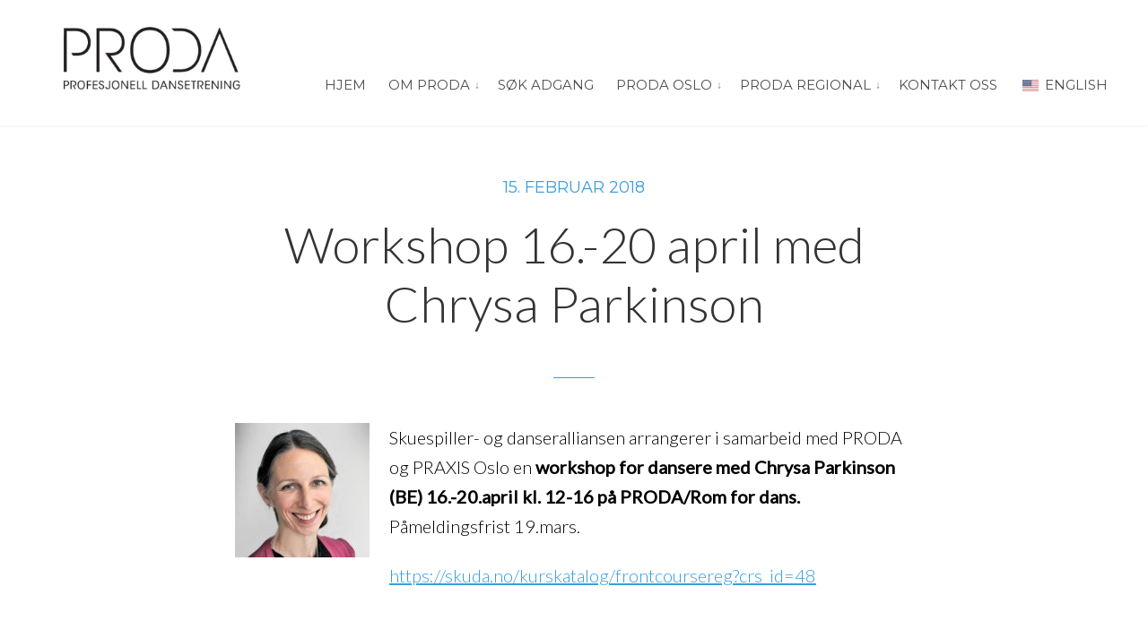

--- FILE ---
content_type: text/html; charset=UTF-8
request_url: https://proda.no/2018/02/15/workshop-16-20-april/
body_size: 12313
content:
<!DOCTYPE html>
<html lang="nb-NO">
	<head>
		<meta charset="UTF-8">
		<meta name="viewport" content="width=device-width, initial-scale=1, maximum-scale=1"/>
        <link rel="profile" href="http://gmpg.org/xfn/11">
	    
        <!-- wp_header -->
        <title>Workshop 16.-20 april med Chrysa Parkinson &#8211; PRODA</title>
<meta name='robots' content='max-image-preview:large' />
<link rel='dns-prefetch' href='//fonts.googleapis.com' />
<link rel="alternate" type="application/rss+xml" title="PRODA &raquo; strøm" href="https://proda.no/feed/" />
<link rel="alternate" type="application/rss+xml" title="PRODA &raquo; kommentarstrøm" href="https://proda.no/comments/feed/" />
<link rel="alternate" type="text/calendar" title="PRODA &raquo; iCal-feed" href="https://proda.no/timeplan/?ical=1" />
<link rel="alternate" title="oEmbed (JSON)" type="application/json+oembed" href="https://proda.no/wp-json/oembed/1.0/embed?url=https%3A%2F%2Fproda.no%2F2018%2F02%2F15%2Fworkshop-16-20-april%2F" />
<link rel="alternate" title="oEmbed (XML)" type="text/xml+oembed" href="https://proda.no/wp-json/oembed/1.0/embed?url=https%3A%2F%2Fproda.no%2F2018%2F02%2F15%2Fworkshop-16-20-april%2F&#038;format=xml" />
<style id='wp-img-auto-sizes-contain-inline-css' type='text/css'>
img:is([sizes=auto i],[sizes^="auto," i]){contain-intrinsic-size:3000px 1500px}
/*# sourceURL=wp-img-auto-sizes-contain-inline-css */
</style>
<link rel='stylesheet' id='validate-engine-css-css' href='https://proda.no/wp-content/plugins/wysija-newsletters/css/validationEngine.jquery.css?ver=2.21' type='text/css' media='all' />
<link rel='stylesheet' id='formidable-css' href='https://proda.no/wp-content/plugins/formidable/css/formidableforms.css?ver=182012' type='text/css' media='all' />
<link rel='stylesheet' id='ot-google-fonts-css' href='//fonts.googleapis.com/css?family=Lato:300,300italic,regular%7CMontserrat:regular,700' type='text/css' media='all' />
<link rel='stylesheet' id='tribe-events-pro-mini-calendar-block-styles-css' href='https://proda.no/wp-content/plugins/events-calendar-pro/build/css/tribe-events-pro-mini-calendar-block.css?ver=7.7.11' type='text/css' media='all' />
<style id='wp-emoji-styles-inline-css' type='text/css'>

	img.wp-smiley, img.emoji {
		display: inline !important;
		border: none !important;
		box-shadow: none !important;
		height: 1em !important;
		width: 1em !important;
		margin: 0 0.07em !important;
		vertical-align: -0.1em !important;
		background: none !important;
		padding: 0 !important;
	}
/*# sourceURL=wp-emoji-styles-inline-css */
</style>
<link rel='stylesheet' id='wp-block-library-css' href='https://proda.no/wp-includes/css/dist/block-library/style.min.css?ver=6.9' type='text/css' media='all' />
<style id='global-styles-inline-css' type='text/css'>
:root{--wp--preset--aspect-ratio--square: 1;--wp--preset--aspect-ratio--4-3: 4/3;--wp--preset--aspect-ratio--3-4: 3/4;--wp--preset--aspect-ratio--3-2: 3/2;--wp--preset--aspect-ratio--2-3: 2/3;--wp--preset--aspect-ratio--16-9: 16/9;--wp--preset--aspect-ratio--9-16: 9/16;--wp--preset--color--black: #000000;--wp--preset--color--cyan-bluish-gray: #abb8c3;--wp--preset--color--white: #ffffff;--wp--preset--color--pale-pink: #f78da7;--wp--preset--color--vivid-red: #cf2e2e;--wp--preset--color--luminous-vivid-orange: #ff6900;--wp--preset--color--luminous-vivid-amber: #fcb900;--wp--preset--color--light-green-cyan: #7bdcb5;--wp--preset--color--vivid-green-cyan: #00d084;--wp--preset--color--pale-cyan-blue: #8ed1fc;--wp--preset--color--vivid-cyan-blue: #0693e3;--wp--preset--color--vivid-purple: #9b51e0;--wp--preset--gradient--vivid-cyan-blue-to-vivid-purple: linear-gradient(135deg,rgb(6,147,227) 0%,rgb(155,81,224) 100%);--wp--preset--gradient--light-green-cyan-to-vivid-green-cyan: linear-gradient(135deg,rgb(122,220,180) 0%,rgb(0,208,130) 100%);--wp--preset--gradient--luminous-vivid-amber-to-luminous-vivid-orange: linear-gradient(135deg,rgb(252,185,0) 0%,rgb(255,105,0) 100%);--wp--preset--gradient--luminous-vivid-orange-to-vivid-red: linear-gradient(135deg,rgb(255,105,0) 0%,rgb(207,46,46) 100%);--wp--preset--gradient--very-light-gray-to-cyan-bluish-gray: linear-gradient(135deg,rgb(238,238,238) 0%,rgb(169,184,195) 100%);--wp--preset--gradient--cool-to-warm-spectrum: linear-gradient(135deg,rgb(74,234,220) 0%,rgb(151,120,209) 20%,rgb(207,42,186) 40%,rgb(238,44,130) 60%,rgb(251,105,98) 80%,rgb(254,248,76) 100%);--wp--preset--gradient--blush-light-purple: linear-gradient(135deg,rgb(255,206,236) 0%,rgb(152,150,240) 100%);--wp--preset--gradient--blush-bordeaux: linear-gradient(135deg,rgb(254,205,165) 0%,rgb(254,45,45) 50%,rgb(107,0,62) 100%);--wp--preset--gradient--luminous-dusk: linear-gradient(135deg,rgb(255,203,112) 0%,rgb(199,81,192) 50%,rgb(65,88,208) 100%);--wp--preset--gradient--pale-ocean: linear-gradient(135deg,rgb(255,245,203) 0%,rgb(182,227,212) 50%,rgb(51,167,181) 100%);--wp--preset--gradient--electric-grass: linear-gradient(135deg,rgb(202,248,128) 0%,rgb(113,206,126) 100%);--wp--preset--gradient--midnight: linear-gradient(135deg,rgb(2,3,129) 0%,rgb(40,116,252) 100%);--wp--preset--font-size--small: 13px;--wp--preset--font-size--medium: 20px;--wp--preset--font-size--large: 36px;--wp--preset--font-size--x-large: 42px;--wp--preset--spacing--20: 0.44rem;--wp--preset--spacing--30: 0.67rem;--wp--preset--spacing--40: 1rem;--wp--preset--spacing--50: 1.5rem;--wp--preset--spacing--60: 2.25rem;--wp--preset--spacing--70: 3.38rem;--wp--preset--spacing--80: 5.06rem;--wp--preset--shadow--natural: 6px 6px 9px rgba(0, 0, 0, 0.2);--wp--preset--shadow--deep: 12px 12px 50px rgba(0, 0, 0, 0.4);--wp--preset--shadow--sharp: 6px 6px 0px rgba(0, 0, 0, 0.2);--wp--preset--shadow--outlined: 6px 6px 0px -3px rgb(255, 255, 255), 6px 6px rgb(0, 0, 0);--wp--preset--shadow--crisp: 6px 6px 0px rgb(0, 0, 0);}:where(.is-layout-flex){gap: 0.5em;}:where(.is-layout-grid){gap: 0.5em;}body .is-layout-flex{display: flex;}.is-layout-flex{flex-wrap: wrap;align-items: center;}.is-layout-flex > :is(*, div){margin: 0;}body .is-layout-grid{display: grid;}.is-layout-grid > :is(*, div){margin: 0;}:where(.wp-block-columns.is-layout-flex){gap: 2em;}:where(.wp-block-columns.is-layout-grid){gap: 2em;}:where(.wp-block-post-template.is-layout-flex){gap: 1.25em;}:where(.wp-block-post-template.is-layout-grid){gap: 1.25em;}.has-black-color{color: var(--wp--preset--color--black) !important;}.has-cyan-bluish-gray-color{color: var(--wp--preset--color--cyan-bluish-gray) !important;}.has-white-color{color: var(--wp--preset--color--white) !important;}.has-pale-pink-color{color: var(--wp--preset--color--pale-pink) !important;}.has-vivid-red-color{color: var(--wp--preset--color--vivid-red) !important;}.has-luminous-vivid-orange-color{color: var(--wp--preset--color--luminous-vivid-orange) !important;}.has-luminous-vivid-amber-color{color: var(--wp--preset--color--luminous-vivid-amber) !important;}.has-light-green-cyan-color{color: var(--wp--preset--color--light-green-cyan) !important;}.has-vivid-green-cyan-color{color: var(--wp--preset--color--vivid-green-cyan) !important;}.has-pale-cyan-blue-color{color: var(--wp--preset--color--pale-cyan-blue) !important;}.has-vivid-cyan-blue-color{color: var(--wp--preset--color--vivid-cyan-blue) !important;}.has-vivid-purple-color{color: var(--wp--preset--color--vivid-purple) !important;}.has-black-background-color{background-color: var(--wp--preset--color--black) !important;}.has-cyan-bluish-gray-background-color{background-color: var(--wp--preset--color--cyan-bluish-gray) !important;}.has-white-background-color{background-color: var(--wp--preset--color--white) !important;}.has-pale-pink-background-color{background-color: var(--wp--preset--color--pale-pink) !important;}.has-vivid-red-background-color{background-color: var(--wp--preset--color--vivid-red) !important;}.has-luminous-vivid-orange-background-color{background-color: var(--wp--preset--color--luminous-vivid-orange) !important;}.has-luminous-vivid-amber-background-color{background-color: var(--wp--preset--color--luminous-vivid-amber) !important;}.has-light-green-cyan-background-color{background-color: var(--wp--preset--color--light-green-cyan) !important;}.has-vivid-green-cyan-background-color{background-color: var(--wp--preset--color--vivid-green-cyan) !important;}.has-pale-cyan-blue-background-color{background-color: var(--wp--preset--color--pale-cyan-blue) !important;}.has-vivid-cyan-blue-background-color{background-color: var(--wp--preset--color--vivid-cyan-blue) !important;}.has-vivid-purple-background-color{background-color: var(--wp--preset--color--vivid-purple) !important;}.has-black-border-color{border-color: var(--wp--preset--color--black) !important;}.has-cyan-bluish-gray-border-color{border-color: var(--wp--preset--color--cyan-bluish-gray) !important;}.has-white-border-color{border-color: var(--wp--preset--color--white) !important;}.has-pale-pink-border-color{border-color: var(--wp--preset--color--pale-pink) !important;}.has-vivid-red-border-color{border-color: var(--wp--preset--color--vivid-red) !important;}.has-luminous-vivid-orange-border-color{border-color: var(--wp--preset--color--luminous-vivid-orange) !important;}.has-luminous-vivid-amber-border-color{border-color: var(--wp--preset--color--luminous-vivid-amber) !important;}.has-light-green-cyan-border-color{border-color: var(--wp--preset--color--light-green-cyan) !important;}.has-vivid-green-cyan-border-color{border-color: var(--wp--preset--color--vivid-green-cyan) !important;}.has-pale-cyan-blue-border-color{border-color: var(--wp--preset--color--pale-cyan-blue) !important;}.has-vivid-cyan-blue-border-color{border-color: var(--wp--preset--color--vivid-cyan-blue) !important;}.has-vivid-purple-border-color{border-color: var(--wp--preset--color--vivid-purple) !important;}.has-vivid-cyan-blue-to-vivid-purple-gradient-background{background: var(--wp--preset--gradient--vivid-cyan-blue-to-vivid-purple) !important;}.has-light-green-cyan-to-vivid-green-cyan-gradient-background{background: var(--wp--preset--gradient--light-green-cyan-to-vivid-green-cyan) !important;}.has-luminous-vivid-amber-to-luminous-vivid-orange-gradient-background{background: var(--wp--preset--gradient--luminous-vivid-amber-to-luminous-vivid-orange) !important;}.has-luminous-vivid-orange-to-vivid-red-gradient-background{background: var(--wp--preset--gradient--luminous-vivid-orange-to-vivid-red) !important;}.has-very-light-gray-to-cyan-bluish-gray-gradient-background{background: var(--wp--preset--gradient--very-light-gray-to-cyan-bluish-gray) !important;}.has-cool-to-warm-spectrum-gradient-background{background: var(--wp--preset--gradient--cool-to-warm-spectrum) !important;}.has-blush-light-purple-gradient-background{background: var(--wp--preset--gradient--blush-light-purple) !important;}.has-blush-bordeaux-gradient-background{background: var(--wp--preset--gradient--blush-bordeaux) !important;}.has-luminous-dusk-gradient-background{background: var(--wp--preset--gradient--luminous-dusk) !important;}.has-pale-ocean-gradient-background{background: var(--wp--preset--gradient--pale-ocean) !important;}.has-electric-grass-gradient-background{background: var(--wp--preset--gradient--electric-grass) !important;}.has-midnight-gradient-background{background: var(--wp--preset--gradient--midnight) !important;}.has-small-font-size{font-size: var(--wp--preset--font-size--small) !important;}.has-medium-font-size{font-size: var(--wp--preset--font-size--medium) !important;}.has-large-font-size{font-size: var(--wp--preset--font-size--large) !important;}.has-x-large-font-size{font-size: var(--wp--preset--font-size--x-large) !important;}
/*# sourceURL=global-styles-inline-css */
</style>

<style id='classic-theme-styles-inline-css' type='text/css'>
/*! This file is auto-generated */
.wp-block-button__link{color:#fff;background-color:#32373c;border-radius:9999px;box-shadow:none;text-decoration:none;padding:calc(.667em + 2px) calc(1.333em + 2px);font-size:1.125em}.wp-block-file__button{background:#32373c;color:#fff;text-decoration:none}
/*# sourceURL=/wp-includes/css/classic-themes.min.css */
</style>
<link rel='stylesheet' id='rtec_styles-css' href='https://proda.no/wp-content/plugins/registrations-for-the-events-calendar/css/rtec-styles.css?ver=2.13.8' type='text/css' media='all' />
<link rel='stylesheet' id='ub-extension-style-css-css' href='https://proda.no/wp-content/plugins/ultimate-blocks/src/extensions/style.css?ver=6.9' type='text/css' media='all' />
<link rel='stylesheet' id='dashicons-css' href='https://proda.no/wp-includes/css/dashicons.min.css?ver=6.9' type='text/css' media='all' />
<link rel='stylesheet' id='admin-css-css' href='https://proda.no/wp-content/plugins/uni-user-avatar/css/uniavatar-styles-front.css?ver=6.9' type='text/css' media='all' />
<link rel='stylesheet' id='font-awesome-css' href='https://proda.no/wp-content/themes/asana/css/font-awesome.min.css?ver=4.6.1' type='text/css' media='all' />
<link rel='stylesheet' id='bxslider-styles-css' href='https://proda.no/wp-content/themes/asana/css/bxslider.css?ver=6.9' type='text/css' media='all' />
<link rel='stylesheet' id='ball-clip-rotate-styles-css' href='https://proda.no/wp-content/themes/asana/css/ball-clip-rotate.css?ver=6.9' type='text/css' media='all' />
<link rel='stylesheet' id='fancybox-styles-css' href='https://proda.no/wp-content/themes/asana/css/fancybox.css?ver=6.9' type='text/css' media='all' />
<link rel='stylesheet' id='jscrollpane-styles-css' href='https://proda.no/wp-content/themes/asana/css/jscrollpane.css?ver=6.9' type='text/css' media='all' />
<link rel='stylesheet' id='selectric-styles-css' href='https://proda.no/wp-content/themes/asana/css/selectric.css?ver=6.9' type='text/css' media='all' />
<link rel='stylesheet' id='unitheme-styles-css' href='https://proda.no/wp-content/themes/asana/style.css?ver=1.6.14' type='text/css' media='all' />
<link rel='stylesheet' id='unitheme-asana-scheme-css' href='https://proda.no/wp-content/themes/asana/css/scheme-blue.css?ver=1.6.15' type='text/css' media='screen' />
<link rel='stylesheet' id='unitheme-adaptive-css' href='https://proda.no/wp-content/themes/asana/css/adaptive.css?ver=1.6.15' type='text/css' media='screen' />
<link rel='stylesheet' id='unitheme-asana-custom-scheme-css' href='https://proda.no/wp-content/themes/asana-child/css/scheme-custom.css?ver=1.6.15' type='text/css' media='screen' />
<link rel='stylesheet' id='unitheme-child-styles-css' href='https://proda.no/wp-content/themes/asana-child/style.css?ver=1.6.15' type='text/css' media='screen' />
<link rel='stylesheet' id='trp-language-switcher-v2-css' href='https://proda.no/wp-content/plugins/translatepress-multilingual/assets/css/trp-language-switcher-v2.css?ver=3.0.6' type='text/css' media='all' />
<script type="text/javascript" src="https://proda.no/wp-includes/js/jquery/jquery.min.js?ver=3.7.1" id="jquery-core-js"></script>
<script type="text/javascript" src="https://proda.no/wp-includes/js/jquery/jquery-migrate.min.js?ver=3.4.1" id="jquery-migrate-js"></script>
<script type="text/javascript" src="https://proda.no/wp-includes/js/jquery/ui/core.min.js?ver=1.13.3" id="jquery-ui-core-js"></script>
<script type="text/javascript" src="https://proda.no/wp-includes/js/jcrop/jquery.Jcrop.min.js?ver=0.9.15" id="jcrop-js"></script>
<script type="text/javascript" src="https://proda.no/wp-content/plugins/uni-user-avatar/js/jquery.iframe-transport.js?ver=1.8.3" id="jquery.iframe-transport-js"></script>
<script type="text/javascript" src="https://proda.no/wp-content/plugins/uni-user-avatar/js/jquery.fileupload.js?ver=5.42.3" id="jquery.fileupload-js"></script>
<script type="text/javascript" src="https://proda.no/wp-content/plugins/uni-user-avatar/js/jquery.fileupload-process.js?ver=5.42.3" id="jquery.fileupload-process-js"></script>
<script type="text/javascript" src="https://proda.no/wp-content/plugins/uni-user-avatar/js/jquery.fileupload-validate.js?ver=5.42.3" id="jquery.fileupload-validate-js"></script>
<script type="text/javascript" id="uni-avatar-modal-js-extra">
/* <![CDATA[ */
var uniavatarparams = {"site_url":"https://proda.no","ajax_url":"https://proda.no/wp-admin/admin-ajax.php","upload_form_in_front_on":"0","select_avatars_on":"0","uni_avatar_max":"307200","modal_upload_title":"Upload Avatar","modal_select_title":"Select Avatar","file_not_allowed":"File type not allowed","file_too_large":"File is too large"};
//# sourceURL=uni-avatar-modal-js-extra
/* ]]> */
</script>
<script type="text/javascript" src="https://proda.no/wp-content/plugins/uni-user-avatar/js/uni-avatar-modal.js?ver=1.6.7" id="uni-avatar-modal-js"></script>
<script type="text/javascript" src="https://proda.no/wp-content/themes/asana/js/jquery.bxslider.min.js?ver=4.2.3" id="jquery-bxslider-min-js"></script>
<script type="text/javascript" src="https://proda.no/wp-content/themes/asana/js/jquery.jscrollpane.min.js?ver=4.2.3" id="jquery-jscrollpane-min-js"></script>
<script type="text/javascript" src="https://proda.no/wp-content/themes/asana/js/jquery.mousewheel.js?ver=4.2.3" id="jquery-mousewheel-js"></script>
<script type="text/javascript" src="https://proda.no/wp-content/themes/asana/js/jquery.dotdotdot.min.js?ver=4.2.3" id="jquery-dotdotdot-min-js"></script>
<script type="text/javascript" src="https://proda.no/wp-content/themes/asana/js/jquery.selectric.min.js?ver=1.8.7" id="jquery-selectric-min-js"></script>
<script type="text/javascript" src="https://proda.no/wp-content/themes/asana/js/jquery.infinitescroll.min.js?ver=2.1.0" id="jquery-infinitescroll-min-js"></script>
<script type="text/javascript" src="https://proda.no/wp-content/themes/asana/js/jquery.fancybox.pack.js?ver=2.1.5" id="jquery-fancybox-js"></script>
<script type="text/javascript" src="https://proda.no/wp-content/themes/asana/js/jquery.blockUI.js?ver=2.70.0" id="jquery-blockui-js"></script>
<script type="text/javascript" src="https://proda.no/wp-content/themes/asana/js/js.cookie.js?ver=2.0.3" id="js-cookie-js"></script>
<script type="text/javascript" id="jquery-parsley-min-js-extra">
/* <![CDATA[ */
var uni_asana_theme_parsley_loc = {"defaultMessage":"This value seems to be invalid.","type_email":"This value should be a valid email.","type_url":"This value should be a valid url.","type_number":"This value should be a valid number.","type_digits":"This value should be digits.","type_alphanum":"This value should be alphanumeric.","type_integer":"This value should be a valid integer.","notblank":"This value should not be blank.","required":"This value is required.","pattern":"This value seems to be invalid.","min":"This value should be greater than or equal to %s.","max":"This value should be lower than or equal to %s.","range":"This value should be between %s and %s.","minlength":"This value is too short. It should have %s characters or more.","maxlength":"This value is too long. It should have %s characters or fewer.","length":"This value length is invalid. It should be between %s and %s characters long.","mincheck":"You must select at least %s choices.","maxcheck":"You must select %s choices or fewer.","check":"You must select between %s and %s choices.","equalto":"This value should be the same.","dateiso":"This value should be a valid date (YYYY-MM-DD).","minwords":"This value is too short. It should have %s words or more.","maxwords":"This value is too long. It should have %s words or fewer.","words":"This value length is invalid. It should be between %s and %s words long.","gt":"This value should be greater.","gte":"This value should be greater or equal.","lt":"This value should be less.","lte":"This value should be less or equal.","notequalto":"This value should be different."};
//# sourceURL=jquery-parsley-min-js-extra
/* ]]> */
</script>
<script type="text/javascript" src="https://proda.no/wp-content/themes/asana/js/parsley.min.js?ver=2.3.11" id="jquery-parsley-min-js"></script>
<script type="text/javascript" src="https://proda.no/wp-content/themes/asana/js/parsley/i18n/en.js?ver=2.3.11" id="parsley-localization-js"></script>
<script type="text/javascript" id="uni-asana-theme-script-js-extra">
/* <![CDATA[ */
var uni_asana_theme_var = {"site_url":"https://proda.no","ajax_url":"https://proda.no/wp-admin/admin-ajax.php","is_home":"no","locale":"nb","white_nav":"","lazy_load_on_products":"","lazy_load_on_posts":"","lazy_load_on_events":"","lazy_load_end":"You have reached the end","lazy_loader":"https://proda.no/wp-content/themes/asana/images/lazy_loader.png","shop_text":"ONLINE BOUTIQUE","shop_text_color":"#ffffff","shop_image":"https://proda.no/wp-content/themes/asana/images/placeholders/pageheader-shop.jpg","error_msg":"Error!"};
//# sourceURL=uni-asana-theme-script-js-extra
/* ]]> */
</script>
<script type="text/javascript" src="https://proda.no/wp-content/themes/asana/js/script.js?ver=1.6.15" id="uni-asana-theme-script-js"></script>
<script type="text/javascript" src="https://proda.no/wp-content/plugins/translatepress-multilingual/assets/js/trp-frontend-language-switcher.js?ver=3.0.6" id="trp-language-switcher-js-v2-js"></script>
<link rel="https://api.w.org/" href="https://proda.no/wp-json/" /><link rel="alternate" title="JSON" type="application/json" href="https://proda.no/wp-json/wp/v2/posts/4526" /><link rel="EditURI" type="application/rsd+xml" title="RSD" href="https://proda.no/xmlrpc.php?rsd" />
<meta name="generator" content="WordPress 6.9" />
<link rel="canonical" href="https://proda.no/2018/02/15/workshop-16-20-april/" />
<link rel='shortlink' href='https://proda.no/?p=4526' />
    <style type="text/css">
        #TB_window, #TB_overlay {z-index:9999!important;}
    </style>
    <meta name="tec-api-version" content="v1"><meta name="tec-api-origin" content="https://proda.no"><link rel="alternate" href="https://proda.no/wp-json/tribe/events/v1/" /><script>document.documentElement.className += " js";</script>
<link rel="alternate" hreflang="nb-NO" href="https://proda.no/2018/02/15/workshop-16-20-april/"/>
<link rel="alternate" hreflang="en-US" href="https://proda.no/en/2018/02/15/workshop-16-20-april/"/>
<link rel="alternate" hreflang="nb" href="https://proda.no/2018/02/15/workshop-16-20-april/"/>
<link rel="alternate" hreflang="en" href="https://proda.no/en/2018/02/15/workshop-16-20-april/"/>
<style type="text/css">.recentcomments a{display:inline !important;padding:0 !important;margin:0 !important;}</style><link rel="icon" href="https://proda.no/wp-content/uploads/2021/04/cropped-Proda-logo-hvit-skrift-32x32.jpeg" sizes="32x32" />
<link rel="icon" href="https://proda.no/wp-content/uploads/2021/04/cropped-Proda-logo-hvit-skrift-192x192.jpeg" sizes="192x192" />
<link rel="apple-touch-icon" href="https://proda.no/wp-content/uploads/2021/04/cropped-Proda-logo-hvit-skrift-180x180.jpeg" />
<meta name="msapplication-TileImage" content="https://proda.no/wp-content/uploads/2021/04/cropped-Proda-logo-hvit-skrift-270x270.jpeg" />
		<style type="text/css" id="wp-custom-css">
			a:focus {
	text-decoration: underline !important;
}
.logo {
	margin-top: 30px;
}
a, a:visited, p, .footerSocial a {
	color: #333;
}
.singlePostWrap p a {
	text-decoration: underline;
}
.mainMenu > ul > li a, .mainMenu > ul > li a:visited, .single-post .mainMenu > ul > li a,  #header .headerWrap.is-sticky .mainMenu > ul > li a {
    color: #000;
	font-size: 15px;
	display: inline;
	white-space: inherit;
}

.skip-link {
    display: block;
    position: absolute;
    width: 1px;
    height: 1px;
    margin: -1px;
    padding: 0;
    overflow: hidden;
    clip: rect(0, 0, 0, 0);
    border: 0;
}

.tribe-events .tribe-events-calendar-list__event-featured-image {
	width: auto;
}

.skip-link:focus {
    top: 0;
    left: 0;
    right: initial;
    width: auto;
    height: auto;
    margin: 0;
    padding: 5px 10px;
    overflow: visible;
    clip: auto;
    outline-color: #ff0;
    background-color: #ff0;
    z-index: 9999999;
    text-decoration: none;
    font-size: 17px;
    font-weight: 500;
    color: #000;
}

.footerMenu li a, .footerMenu li a:visited {
	color: #333;
}

.ourTeam .teamItemWrap .teamItem h3 {
    font-size: 24px;
}

.ourTeam .teamItem:hover .teamItemNameWrap h3 {
    padding-top: 30px;
}

#header .is-sticky .mainMenu ul li ul {
    top: 45px;
}

.mainMenu > ul > li ul li a, .mainMenu > ul > li ul li a:visited {
    color: #FFF !important;
}
.mainMenu ul li {
    margin: 0 0 0 15px;
}

.translatepress-en_US .mainMenu ul li {
    margin: 0 0 0 8px;
}

.singlePostWrap p, .singlePostWrap > ul li {
	color: #000;
}
.mainMenu {
    margin: 37px 0 0px 0;
}
.mainMenu ul li ul li a {
    font-size: 15px;
	opacity: 0.9;
    font-family: 'Montserrat', sans-serif;
}

.mobileMenu ul li ul li a {
	opacity: 0.9;
}

.mainMenu > ul > li.current-menu-item a:focus, .mainMenu > ul > li a:focus, .mainMenu > ul > li a:visited, .single-post .mainMenu > ul > li a:focus, #header .headerWrap.is-sticky .mainMenu > ul > li a:focus, .mobileMenu > ul > li.current-menu-item a:focus, .mobileMenu > ul > li a:focus, .mobileMenu > ul > li a:visited, .single-post .mobileMenu > ul > li a:focus {
	border: 1px solid #000 !important;
}

.mainMenu > ul > li ul li a:focus, .mobileMenu > ul > li ul li a:focus {
	border: 1px solid #fff;
}

.mainMenu button, .mobileMenu button {
    border: 0;
    background: #fff;
    padding: 0;
    margin-top: -3px;
    font-size: 12px;
}

.mobileMenu button {
    background: transparent;
	margin-top: 0;
}

.mainMenu button:focus, .mobileMenu button:focus {
	border: 1px solid #000;
}

.menu-item-has-children.open ul {
	display: block;
}

.mainMenu ul li ul li.menu-item-has-children > a:before {
	display: none;
}

.mainMenu ul li ul li a {
	padding: 0 25px 0 20px;
}

.mainMenu ul li ul {
	width: 355px;
}

.mainMenu ul li ul li.menu-item-has-children > ul, #header .is-sticky .mainMenu ul li ul li ul {
	top: -11px;
}

.mainMenu ul li ul button {
	background: transparent;
}

.visuallyhidden {
    border: 0;
    clip: rect(0 0 0 0);
    -webkit-clip-path: inset(50%);
    clip-path: inset(50%);
    height: 1px;
    margin: -1px;
    overflow: hidden;
    padding: 0;
    position: absolute;
    width: 1px;
    white-space: nowrap;
}

.mainMenu button span::after, .mobileMenu button span::after {
  content: "↓";
}

.mainMenu ul li ul button span::after {
	color: #fff;
}

.mainMenu ul li ul {
    left: -29px;
    margin-top: 1px;
}
.logo img {
	max-width: 265px;
	height: auto;
}
.tribe-events-l-container {
	padding: 0 !important;
}
.block-100 {
	line-height: 100px;
}
.headerWrap .mainMenu {
    margin-top: 86px;
}
.footerMenu  {
	width: auto;
}

.singlePostWrap {
	padding-left: 7px;
padding-right: 7px;
}

.page-template-templ-trainers .uni-container, .page-template-templ-classes .uni-container {
	/* padding-top: 120px; */
}

.page-template-templ-about .contentWrap {
	padding-top: 170px;
}

.ourStory {
	padding-top: 50px;
}

.ourContact {
	margin-top: 80px;
}

.frm_style_formidable-style.with_frm_style .form-field.horizontal_radio {
	margin-bottom: 5px;
}

.frm_style_formidable-style.with_frm_style .frm_blank_field .frm-g-recaptcha iframe {
	height: 80px;
}

.frm_fields_container iframe {
	height: 80px;
}

body > script + p:last-child {
	padding: 1% 2% !important;
	width: 96% !important;
} 

.simcal-default-calendar-grid.simcal-default-calendar-dark .simcal-event {
    border-bottom-color: #333;
}

.simcal-week-day {
	color: #000 !important;
	border: 0 !important;
	font-weight: bold;
}

.simcal-calendar-head tr + tr {
	border-bottom: 1px solid #000 !important;
}

.simcal-event-title {
	color: #000 !important;
}

.simcal-day {
	border: 4px solid #fff !important;
}

.simcal-day div {
	background-color: #f9f9f9;
}

.simcal-nav {
	border-left: 0 !important;
	border-right: 0 !important;
    border-top: 1px solid #333 !important;
	border-bottom: 1px solid #333 !important; 
}

.simcal-event-description {
	display: block;
}

.simcal-day-void {
    background: #f1ffff !important;
}

h1.singleTitle {
    margin-bottom: 100px;
    text-align: center;
}

.singleTitle:before {
    background: #a562ad;
}
.singleTitle:before {
    position: absolute;
    left: 50%;
    bottom: -50px;
    width: 46px;
    height: 1px;
    margin-left: -23px;
    content: "";
}
.home #header {
	position: absolute;
}
#header  {
	position: relative;
	height: 139px;
}
.trainerPostImg {
	width: 100%;
	height: 500px;
	margin-bottom: 30px;
	background-repeat: no-repeat;
	background-size: contain;
	background-position: center;
}

.teamItemWrap {
	display: flex;
}

.teamItemWrap .teamItem {
  display: flex;
  position: relative;
  flex-direction: column;
  justify-content: baseline;
  float: none;
	height: 235px;
	overflow: hidden;
}

.teamItemCenter {
	justify-content: center;
}

.teamItem img {
	height: auto;
}

.ourTeam {
	margin-bottom: 0;
	background: none;
}

.ourTeam .blockTitle {
  text-align: center;
}

.page-template-templ-about .contentWrap {
padding-top: 70px;
}

.teamItemWrap .teamItem h3 {
	line-height: 33px;
	font-size: 26px;
}

.teamItemWrap.teamItemCenter {
	padding-bottom: 70px;
}

.ourContact .wrapper {
	padding: 140px 0 40px 0;
}

.trp-flag-image[alt=nb_NO] + span.trp-ls-language-name {
    font-size: 0;
}

.trp-flag-image[alt=nb_NO] + span.trp-ls-language-name:after {
    content: 'Norsk';
    font-size: 15px;
}

.bx-wrapper .bx-controls.bx-has-controls-auto.bx-has-pager .bx-pager {
    text-align: center;
    width: 100%;
} 

body .bx-wrapper .bx-controls-auto .bx-start, .bx-wrapper .bx-controls-auto .bx-stop {
	text-indent: 0;
	width: 100px;
	 margin: 0 3px 0 3px;
   line-height: 8px;
    height: 16px;
	background: none;
	text-shadow: #fff 1px 0 10px;
}

body .bx-wrapper .bx-controls.bx-has-controls-auto.bx-has-pager .bx-controls-auto {
	bottom: 10px;
	width: 120px;
}

.frm_upload_text {
	font-size: 15px;
}

.frm_style_formidable-style.with_frm_style .frm_left_container label.frm_primary_label {
	width: 350px;
    max-width: 100%;
}

.frm_dropzone .frm_small_text p {
	font-size: 14px;
}

@media only screen and (max-width: 767px) {
	
	.trainerPostImg {
		max-height: 250px !important;
	}	
	
	.teamItemCenter {
		justify-content: none;
	  display: block;
	}
	
	.teamItem .overlay {
		position: relative;
		opacity: 1;
		transition: none;
  float: left;
	}
	
	.teamItemNameWrap h3, .teamItem:hover .teamItemNameWrap h3 {
		transition: none;
		padding-top: 0;
	}
	
	.teamItemCenter .teamItem {
		height: auto;
		display: block;
		margin-bottom: 20px;
 }
	
	body > p:last-child {
		font-size: 12px;
		width: auto !important;
	}
    
}

@media only screen and (max-width: 479px) {
	.pageTitle {
		 line-height: 46px;
	}
	.trainerItemDesc h3 {
		clear: both;
		padding-top: 20px;
    margin: 0;
	}
	.partners a, .partners a:last-child {
    margin: 0 auto 50px auto;
    display: block;
    width: 50%;
		float: none;
		height: auto;
		clear: none;
	}
	.partners a img {
    width: 100%;
    display: block;
    margin: 0 auto;
    position: relative;
    top: 0;
    transform: none;
}
}

@media only screen and (max-width: 1023px) {

	.mobileMenu ul li a, .mobileMenu ul li a:visited {
		color: #000;
		line-height: 42px;
		display: inline;
		opacity: 1;
	}
	
	.mobileMenu ul li.current-menu-item > a {
		background-color: transparent;
	}
	
	.mobileMenu {
		width: 320px;
		right: -320px;
	}
	
	body.animated #header .headerWrap {
		left: -320px!important
	}
	
	.mobileMenu ul {
    max-height: none;
	}
	
	.postItem p {
		font-size: 14px;
	}
	
	.singlePostWrap p, .singlePostWrap > ul li, .singlePostWrap > ol li {
		font-size: 16px;
	}
	
	.singlePostWrap > ul li, .singlePostWrap > ol li {
		margin-bottom: 10px;
	}
	
}

#header .headerWrap.is-sticky .mainMenu > ul > li a, #header .headerWrap.is-sticky .mainMenu > ul > li a:visited, html body.home-slider-disabled #header .headerWrap .mainMenu > ul > li a, html body.home-slider-disabled #header .headerWrap .mainMenu > ul > li a:visited, .page-template-templ-blog .mainMenu > ul > li a, .page-template-templ-blog .mainMenu > ul > li a:visited, .page-template-templ-blog-with-sidebar .mainMenu > ul > li a, .page-template-templ-blog-with-sidebar .mainMenu > ul > li a:visited, .blog .mainMenu > ul > li a, .blog .mainMenu > ul > li a:visited, .search .mainMenu > ul > li a, .search .mainMenu > ul > li a:visited, .archive.category .mainMenu > ul > li a, .archive.category .mainMenu > ul > li a:visited, .archive.date .mainMenu > ul > li a, .archive.date .mainMenu > ul > li a:visited, .archive.tag .mainMenu > ul > li a, .archive.tag .mainMenu > ul > li a:visited, .archive.author .mainMenu > ul > li a, .archive.author .mainMenu > ul > li a:visited, .single-post .mainMenu > ul > li a, .single-post .mainMenu > ul > li a:visited, .single-post-with-sidebar .mainMenu > ul > li a, .single-post-with-sidebar .mainMenu > ul > li a:visited, .page.page-template-default:not(.ecwid-shopping-cart) .mainMenu > ul > li a, .page.page-template-default:not(.ecwid-shopping-cart) .mainMenu > ul > li a:visited, .page.woocommerce-account .mainMenu > ul > li a, .page.woocommerce-account .mainMenu > ul > li a:visited, .error404 .mainMenu > ul > li a, .error404 .mainMenu > ul > li a:visited {
	color: #000;
}		</style>
		
	</head>
<body class="wp-singular post-template-default single single-post postid-4526 single-format-standard wp-theme-asana wp-child-theme-asana-child tribe-no-js translatepress-nb_NO">

<a href="#main-content-begin" class="skip-link">
    Gå til sidens hovedinnhold
</a>	
	
    <header id="header">
        <div class="headerWrap clear">

            <div>
                        <a href="https://proda.no/" rel="home" itemprop="url" class="logo">
        <img width="366" height="96" src="https://proda.no/wp-content/uploads/2016/12/cropped-proda_logo-6-4.png" class="logo-black uni-custom-logo-a" alt="" itemprop="logo" decoding="async" srcset="https://proda.no/wp-content/uploads/2016/12/cropped-proda_logo-6-4.png 366w, https://proda.no/wp-content/uploads/2016/12/cropped-proda_logo-6-4-300x79.png 300w" sizes="(max-width: 366px) 100vw, 366px" /><img width="366" height="96" src="https://proda.no/wp-content/uploads/2016/12/cropped-proda_logo-6-5.png" class="logo-white uni-custom-logo-b" alt="" itemprop="logo" decoding="async" srcset="https://proda.no/wp-content/uploads/2016/12/cropped-proda_logo-6-5.png 366w, https://proda.no/wp-content/uploads/2016/12/cropped-proda_logo-6-5-300x79.png 300w" sizes="(max-width: 366px) 100vw, 366px" />        </a>
        
            <style type="text/css">
                .mainMenu {margin-top: 110px;}
                #header .is-sticky .mainMenu {margin-top: 95px;}
			</style>
    
                <nav class="mainMenu"><ul id="menu-primary" class="clear"><li id="menu-item-958" class="menu-item menu-item-type-post_type menu-item-object-page menu-item-home menu-item-958"><a href="https://proda.no/">Hjem</a></li>
<li id="menu-item-898" class="menu-item menu-item-type-post_type menu-item-object-page menu-item-has-children menu-item-898"><a href="https://proda.no/om-proda/">Om PRODA</a>
<ul class="sub-menu">
	<li id="menu-item-1033" class="menu-item menu-item-type-post_type menu-item-object-page menu-item-1033"><a href="https://proda.no/om-proda/omoss/">Organisasjon</a></li>
	<li id="menu-item-1031" class="menu-item menu-item-type-post_type menu-item-object-page menu-item-1031"><a href="https://proda.no/om-proda/vedtekter/">Vedtekter</a></li>
	<li id="menu-item-1034" class="menu-item menu-item-type-post_type menu-item-object-page menu-item-1034"><a href="https://proda.no/om-proda/strategiplan/">Strategiplan</a></li>
	<li id="menu-item-1035" class="menu-item menu-item-type-post_type menu-item-object-page menu-item-has-children menu-item-1035"><a href="https://proda.no/om-proda/etiske-retningslinjer/">Etiske retningslinjer</a>
	<ul class="sub-menu">
		<li id="menu-item-15808" class="menu-item menu-item-type-post_type menu-item-object-page menu-item-15808"><a href="https://proda.no/om-proda/brukerreglement-og-informasjon/">Brukerreglement/informasjon</a></li>
		<li id="menu-item-5534" class="menu-item menu-item-type-post_type menu-item-object-page menu-item-5534"><a href="https://proda.no/om-proda/varslingsrutiner/">Varslingsrutiner</a></li>
	</ul>
</li>
	<li id="menu-item-1036" class="menu-item menu-item-type-post_type menu-item-object-page menu-item-has-children menu-item-1036"><a href="https://proda.no/om-proda/tariffavtale-for-pedagoger/">Tariffavtale for pedagoger</a>
	<ul class="sub-menu">
		<li id="menu-item-17040" class="menu-item menu-item-type-post_type menu-item-object-page menu-item-17040"><a href="https://proda.no/om-proda/tariffavtale-for-pedagoger/gjeldende-lonnssatser-for-kursholdere/">Lønns- og arbeidsvilkår</a></li>
		<li id="menu-item-14931" class="menu-item menu-item-type-post_type menu-item-object-page menu-item-14931"><a href="https://proda.no/personalhandbok-og-hms/">Personalhåndbok og HMS</a></li>
	</ul>
</li>
</ul>
</li>
<li id="menu-item-959" class="menu-item menu-item-type-post_type menu-item-object-page menu-item-959"><a href="https://proda.no/adgang/">Søk adgang</a></li>
<li id="menu-item-902" class="menu-item menu-item-type-post_type menu-item-object-page menu-item-has-children menu-item-902"><a href="https://proda.no/timeplan/">PRODA Oslo</a>
<ul class="sub-menu">
	<li id="menu-item-7361" class="menu-item menu-item-type-custom menu-item-object-custom menu-item-7361"><a href="https://proda.no/timeplan/">Timeplan</a></li>
	<li id="menu-item-1030" class="menu-item menu-item-type-post_type menu-item-object-page menu-item-1030"><a href="https://proda.no/kursholdere/">Kursholdere</a></li>
	<li id="menu-item-5774" class="menu-item menu-item-type-post_type menu-item-object-page menu-item-5774"><a href="https://proda.no/timeplan/fagtilbud/">Om vårt fagtilbud</a></li>
	<li id="menu-item-12879" class="menu-item menu-item-type-post_type menu-item-object-page menu-item-has-children menu-item-12879"><a href="https://proda.no/om-fagprogrammeringen/">Om fagprogrammeringen</a>
	<ul class="sub-menu">
		<li id="menu-item-20885" class="menu-item menu-item-type-post_type menu-item-object-page menu-item-20885"><a href="https://proda.no/fagutvalg-proda-oslo/">Fagutvalg PRODA Oslo</a></li>
	</ul>
</li>
	<li id="menu-item-11805" class="menu-item menu-item-type-post_type menu-item-object-page menu-item-has-children menu-item-11805"><a href="https://proda.no/provedans/">Åpen prøvedans</a>
	<ul class="sub-menu">
		<li id="menu-item-11842" class="menu-item menu-item-type-post_type menu-item-object-page menu-item-11842"><a href="https://proda.no/provedans/">Om Åpen prøvedans 2022</a></li>
		<li id="menu-item-11803" class="menu-item menu-item-type-post_type menu-item-object-page menu-item-11803"><a href="https://proda.no/program-provedans/">Program</a></li>
		<li id="menu-item-11804" class="menu-item menu-item-type-post_type menu-item-object-page menu-item-11804"><a href="https://proda.no/pamelding/">Påmelding</a></li>
	</ul>
</li>
</ul>
</li>
<li id="menu-item-960" class="menu-item menu-item-type-post_type menu-item-object-page menu-item-has-children menu-item-960"><a href="https://proda.no/regionale-avdelinger/">PRODA Regional</a>
<ul class="sub-menu">
	<li id="menu-item-1041" class="menu-item menu-item-type-post_type menu-item-object-page menu-item-1041"><a href="https://proda.no/regionale-avdelinger/proda-agder/">PRODA Agder</a></li>
	<li id="menu-item-13043" class="menu-item menu-item-type-post_type menu-item-object-page menu-item-13043"><a href="https://proda.no/regionale-avdelinger/proda-innlandet/">PRODA Innlandet</a></li>
	<li id="menu-item-17362" class="menu-item menu-item-type-post_type menu-item-object-page menu-item-17362"><a href="https://proda.no/regionale-avdelinger/proda-more-og-romsdal/">PRODA Møre og Romsdal</a></li>
	<li id="menu-item-1046" class="menu-item menu-item-type-post_type menu-item-object-page menu-item-1046"><a href="https://proda.no/regionale-avdelinger/proda-nord/">PRODA Nord</a></li>
	<li id="menu-item-1045" class="menu-item menu-item-type-post_type menu-item-object-page menu-item-1045"><a href="https://proda.no/regionale-avdelinger/proda-nord-trondelag/">PRODA Nord-Trøndelag</a></li>
	<li id="menu-item-1042" class="menu-item menu-item-type-post_type menu-item-object-page menu-item-1042"><a href="https://proda.no/regionale-avdelinger/proda-rogaland/">PRODA Rogaland</a></li>
	<li id="menu-item-1044" class="menu-item menu-item-type-post_type menu-item-object-page menu-item-1044"><a href="https://proda.no/regionale-avdelinger/proda-sor-trondelag/">PRODA Sør-Trøndelag</a></li>
	<li id="menu-item-1043" class="menu-item menu-item-type-post_type menu-item-object-page menu-item-1043"><a href="https://proda.no/regionale-avdelinger/proda-vestland/">PRODA Vestland</a></li>
	<li id="menu-item-18813" class="menu-item menu-item-type-post_type menu-item-object-page menu-item-18813"><a href="https://proda.no/regionale-avdelinger/proda-ostfold/">PRODA Østfold</a></li>
</ul>
</li>
<li id="menu-item-899" class="menu-item menu-item-type-post_type menu-item-object-page menu-item-899"><a href="https://proda.no/kontakt/">Kontakt oss</a></li>
<li id="menu-item-13052" class="trp-language-switcher-container trp-menu-ls-item trp-menu-ls-desktop menu-item menu-item-type-post_type menu-item-object-language_switcher menu-item-13052"><a href="https://proda.no/en/2018/02/15/workshop-16-20-april/"><span class="trp-menu-ls-label" data-no-translation title="English"><img src="https://proda.no/wp-content/plugins/translatepress-multilingual/assets/flags/4x3/en_US.svg" class="trp-flag-image" alt="" role="presentation" loading="lazy" decoding="async" width="18" height="14" /> <span class="trp-ls-language-name">English</span></span></a></li>
</ul></nav>
                <span class="showMobileMenu">
                    <span></span>
                    <span></span>
                    <span></span>
                    <span></span>
                </span>
            </div>

        </div>
    </header>
        <section class="uni-container" id="main-content-begin">

                <div class="wrapper">

                            <time class="postItemTime" datetime="2018-02-15">15. februar 2018</time>
            
            <div id="post-4526" class="singlePostWrap clear post-4526 post type-post status-publish format-standard hentry category-nyheter category-ukategorisert">

                <h1 class="singleTitle">Workshop 16.-20 april med Chrysa Parkinson</h1>
				
				
                <p><img decoding="async" class="size-thumbnail wp-image-4527 alignleft" src="http://46.101.179.38/wp-content/uploads/2018/02/chrysa-parkinson-150x150.jpg" alt="" width="150" height="150" srcset="https://proda.no/wp-content/uploads/2018/02/chrysa-parkinson-150x150.jpg 150w, https://proda.no/wp-content/uploads/2018/02/chrysa-parkinson-100x100.jpg 100w, https://proda.no/wp-content/uploads/2018/02/chrysa-parkinson-52x52.jpg 52w, https://proda.no/wp-content/uploads/2018/02/chrysa-parkinson-128x128.jpg 128w" sizes="(max-width: 150px) 100vw, 150px" />Skuespiller- og danseralliansen arrangerer i samarbeid med PRODA og PRAXIS Oslo en <strong>workshop for dansere med Chrysa Parkinson (BE) 16.-20.april kl. 12-16 på PRODA/Rom for dans.</strong> Påmeldingsfrist 19.mars.</p>
<p><a href="https://skuda.no/kurskatalog/frontcoursereg?crs_id=48">https://skuda.no/kurskatalog/frontcoursereg?crs_id=48</a></p>
<p>&nbsp;</p>

            </div>

            <div class="singleLinkPages">
                                <br>
            </div>

            			<div class="shareSinglePost">
                                                			</div>
            
<div id="comments" class="commentsBox">


	
</div><!-- #comments -->

        </div>

        
        
    </section>
    

	<footer id="footer" class="clear">

        <div>

                    <div class="footerSocial clear">
            					<a href="https://www.facebook.com/PRODA-Profesjonell-Dansetrening-231093763677184/">
						<i class="fa fa-facebook-official"></i>
											</a>
                		</div>
    
    		<ul id="menu-footer" class="footerMenu clear"><li id="menu-item-1049" class="menu-item menu-item-type-post_type menu-item-object-page menu-item-home menu-item-1049"><a href="https://proda.no/">Hjem</a></li>
<li id="menu-item-1050" class="menu-item menu-item-type-post_type menu-item-object-page menu-item-1050"><a href="https://proda.no/adgang/">Søk adgang til PRODA</a></li>
<li id="menu-item-1051" class="menu-item menu-item-type-post_type menu-item-object-page menu-item-1051"><a href="https://proda.no/om-proda/">Om PRODA</a></li>
<li id="menu-item-1052" class="menu-item menu-item-type-post_type menu-item-object-page menu-item-1052"><a href="https://proda.no/kontakt/">Kontakt</a></li>
<li id="menu-item-3596" class="menu-item menu-item-type-custom menu-item-object-custom menu-item-3596"><a href="http://46.101.179.38/wp-admin">Login</a></li>
<li id="menu-item-4794" class="menu-item menu-item-type-post_type menu-item-object-page menu-item-privacy-policy menu-item-4794"><a rel="privacy-policy" href="https://proda.no/personvernerklaering/">Personvernerklæring</a></li>
<li id="menu-item-16415" class="menu-item menu-item-type-post_type menu-item-object-page menu-item-16415"><a href="https://proda.no/sitemap/">Nettstedskart</a></li>
</ul>
            
    		<div class="copyright">
                    				<p>Copyright &copy; 2026. Proda</p>
                    		</div>

        </div>

	</footer>

    <template id="tp-language" data-tp-language="nb_NO"></template><script type="speculationrules">
{"prefetch":[{"source":"document","where":{"and":[{"href_matches":"/*"},{"not":{"href_matches":["/wp-*.php","/wp-admin/*","/wp-content/uploads/*","/wp-content/*","/wp-content/plugins/*","/wp-content/themes/asana-child/*","/wp-content/themes/asana/*","/*\\?(.+)"]}},{"not":{"selector_matches":"a[rel~=\"nofollow\"]"}},{"not":{"selector_matches":".no-prefetch, .no-prefetch a"}}]},"eagerness":"conservative"}]}
</script>
		<script>
		( function ( body ) {
			'use strict';
			body.className = body.className.replace( /\btribe-no-js\b/, 'tribe-js' );
		} )( document.body );
		</script>
		<div id="uni_popup"></div>	<div class="mobileMenu">
		<ul id="menu-primary-1" class=""><li class="menu-item menu-item-type-post_type menu-item-object-page menu-item-home menu-item-958"><a href="https://proda.no/">Hjem</a></li>
<li class="menu-item menu-item-type-post_type menu-item-object-page menu-item-has-children menu-item-898"><a href="https://proda.no/om-proda/">Om PRODA</a>
<ul class="sub-menu">
	<li class="menu-item menu-item-type-post_type menu-item-object-page menu-item-1033"><a href="https://proda.no/om-proda/omoss/">Organisasjon</a></li>
	<li class="menu-item menu-item-type-post_type menu-item-object-page menu-item-1031"><a href="https://proda.no/om-proda/vedtekter/">Vedtekter</a></li>
	<li class="menu-item menu-item-type-post_type menu-item-object-page menu-item-1034"><a href="https://proda.no/om-proda/strategiplan/">Strategiplan</a></li>
	<li class="menu-item menu-item-type-post_type menu-item-object-page menu-item-has-children menu-item-1035"><a href="https://proda.no/om-proda/etiske-retningslinjer/">Etiske retningslinjer</a>
	<ul class="sub-menu">
		<li class="menu-item menu-item-type-post_type menu-item-object-page menu-item-15808"><a href="https://proda.no/om-proda/brukerreglement-og-informasjon/">Brukerreglement/informasjon</a></li>
		<li class="menu-item menu-item-type-post_type menu-item-object-page menu-item-5534"><a href="https://proda.no/om-proda/varslingsrutiner/">Varslingsrutiner</a></li>
	</ul>
</li>
	<li class="menu-item menu-item-type-post_type menu-item-object-page menu-item-has-children menu-item-1036"><a href="https://proda.no/om-proda/tariffavtale-for-pedagoger/">Tariffavtale for pedagoger</a>
	<ul class="sub-menu">
		<li class="menu-item menu-item-type-post_type menu-item-object-page menu-item-17040"><a href="https://proda.no/om-proda/tariffavtale-for-pedagoger/gjeldende-lonnssatser-for-kursholdere/">Lønns- og arbeidsvilkår</a></li>
		<li class="menu-item menu-item-type-post_type menu-item-object-page menu-item-14931"><a href="https://proda.no/personalhandbok-og-hms/">Personalhåndbok og HMS</a></li>
	</ul>
</li>
</ul>
</li>
<li class="menu-item menu-item-type-post_type menu-item-object-page menu-item-959"><a href="https://proda.no/adgang/">Søk adgang</a></li>
<li class="menu-item menu-item-type-post_type menu-item-object-page menu-item-has-children menu-item-902"><a href="https://proda.no/timeplan/">PRODA Oslo</a>
<ul class="sub-menu">
	<li class="menu-item menu-item-type-custom menu-item-object-custom menu-item-7361"><a href="https://proda.no/timeplan/">Timeplan</a></li>
	<li class="menu-item menu-item-type-post_type menu-item-object-page menu-item-1030"><a href="https://proda.no/kursholdere/">Kursholdere</a></li>
	<li class="menu-item menu-item-type-post_type menu-item-object-page menu-item-5774"><a href="https://proda.no/timeplan/fagtilbud/">Om vårt fagtilbud</a></li>
	<li class="menu-item menu-item-type-post_type menu-item-object-page menu-item-has-children menu-item-12879"><a href="https://proda.no/om-fagprogrammeringen/">Om fagprogrammeringen</a>
	<ul class="sub-menu">
		<li class="menu-item menu-item-type-post_type menu-item-object-page menu-item-20885"><a href="https://proda.no/fagutvalg-proda-oslo/">Fagutvalg PRODA Oslo</a></li>
	</ul>
</li>
	<li class="menu-item menu-item-type-post_type menu-item-object-page menu-item-has-children menu-item-11805"><a href="https://proda.no/provedans/">Åpen prøvedans</a>
	<ul class="sub-menu">
		<li class="menu-item menu-item-type-post_type menu-item-object-page menu-item-11842"><a href="https://proda.no/provedans/">Om Åpen prøvedans 2022</a></li>
		<li class="menu-item menu-item-type-post_type menu-item-object-page menu-item-11803"><a href="https://proda.no/program-provedans/">Program</a></li>
		<li class="menu-item menu-item-type-post_type menu-item-object-page menu-item-11804"><a href="https://proda.no/pamelding/">Påmelding</a></li>
	</ul>
</li>
</ul>
</li>
<li class="menu-item menu-item-type-post_type menu-item-object-page menu-item-has-children menu-item-960"><a href="https://proda.no/regionale-avdelinger/">PRODA Regional</a>
<ul class="sub-menu">
	<li class="menu-item menu-item-type-post_type menu-item-object-page menu-item-1041"><a href="https://proda.no/regionale-avdelinger/proda-agder/">PRODA Agder</a></li>
	<li class="menu-item menu-item-type-post_type menu-item-object-page menu-item-13043"><a href="https://proda.no/regionale-avdelinger/proda-innlandet/">PRODA Innlandet</a></li>
	<li class="menu-item menu-item-type-post_type menu-item-object-page menu-item-17362"><a href="https://proda.no/regionale-avdelinger/proda-more-og-romsdal/">PRODA Møre og Romsdal</a></li>
	<li class="menu-item menu-item-type-post_type menu-item-object-page menu-item-1046"><a href="https://proda.no/regionale-avdelinger/proda-nord/">PRODA Nord</a></li>
	<li class="menu-item menu-item-type-post_type menu-item-object-page menu-item-1045"><a href="https://proda.no/regionale-avdelinger/proda-nord-trondelag/">PRODA Nord-Trøndelag</a></li>
	<li class="menu-item menu-item-type-post_type menu-item-object-page menu-item-1042"><a href="https://proda.no/regionale-avdelinger/proda-rogaland/">PRODA Rogaland</a></li>
	<li class="menu-item menu-item-type-post_type menu-item-object-page menu-item-1044"><a href="https://proda.no/regionale-avdelinger/proda-sor-trondelag/">PRODA Sør-Trøndelag</a></li>
	<li class="menu-item menu-item-type-post_type menu-item-object-page menu-item-1043"><a href="https://proda.no/regionale-avdelinger/proda-vestland/">PRODA Vestland</a></li>
	<li class="menu-item menu-item-type-post_type menu-item-object-page menu-item-18813"><a href="https://proda.no/regionale-avdelinger/proda-ostfold/">PRODA Østfold</a></li>
</ul>
</li>
<li class="menu-item menu-item-type-post_type menu-item-object-page menu-item-899"><a href="https://proda.no/kontakt/">Kontakt oss</a></li>
<li class="trp-language-switcher-container trp-menu-ls-item trp-menu-ls-desktop menu-item menu-item-type-post_type menu-item-object-language_switcher menu-item-13052"><a href="https://proda.no/en/2018/02/15/workshop-16-20-april/"><span class="trp-menu-ls-label" data-no-translation title="English"><img src="https://proda.no/wp-content/plugins/translatepress-multilingual/assets/flags/4x3/en_US.svg" class="trp-flag-image" alt="" role="presentation" loading="lazy" decoding="async" width="18" height="14" /> <span class="trp-ls-language-name">English</span></span></a></li>
</ul>	</div>
    <script> /* <![CDATA[ */var tribe_l10n_datatables = {"aria":{"sort_ascending":": activate to sort column ascending","sort_descending":": activate to sort column descending"},"length_menu":"Show _MENU_ entries","empty_table":"No data available in table","info":"Showing _START_ to _END_ of _TOTAL_ entries","info_empty":"Showing 0 to 0 of 0 entries","info_filtered":"(filtered from _MAX_ total entries)","zero_records":"No matching records found","search":"Search:","all_selected_text":"All items on this page were selected. ","select_all_link":"Select all pages","clear_selection":"Clear Selection.","pagination":{"all":"All","next":"Next","previous":"Previous"},"select":{"rows":{"0":"","_":": Selected %d rows","1":": Selected 1 row"}},"datepicker":{"dayNames":["s\u00f8ndag","mandag","tirsdag","onsdag","torsdag","fredag","l\u00f8rdag"],"dayNamesShort":["s\u00f8n","man","tir","ons","tor","fre","l\u00f8r"],"dayNamesMin":["S","M","T","O","T","F","L"],"monthNames":["januar","februar","mars","april","mai","juni","juli","august","september","oktober","november","desember"],"monthNamesShort":["januar","februar","mars","april","mai","juni","juli","august","september","oktober","november","desember"],"monthNamesMin":["jan","feb","mar","apr","mai","jun","jul","aug","sep","okt","nov","des"],"nextText":"Next","prevText":"Prev","currentText":"Today","closeText":"Done","today":"Today","clear":"Clear"}};/* ]]> */ </script><script type="text/javascript" src="https://proda.no/wp-includes/js/comment-reply.min.js?ver=6.9" id="comment-reply-js" async="async" data-wp-strategy="async" fetchpriority="low"></script>
<script type="text/javascript" src="https://proda.no/wp-content/plugins/the-events-calendar/common/build/js/user-agent.js?ver=da75d0bdea6dde3898df" id="tec-user-agent-js"></script>
<script type="text/javascript" id="rtec_scripts-js-extra">
/* <![CDATA[ */
var rtec = {"ajaxUrl":"https://proda.no/wp-admin/admin-ajax.php","checkForDuplicates":"1","translations":{"honeypotClear":"I am not a robot"}};
//# sourceURL=rtec_scripts-js-extra
/* ]]> */
</script>
<script type="text/javascript" src="https://proda.no/wp-content/plugins/registrations-for-the-events-calendar/js/rtec-scripts.js?ver=2.13.8" id="rtec_scripts-js"></script>
<script type="text/javascript" src="https://proda.no/wp-content/themes/asana-child/js/childscript.js?ver=1.08" id="child-script-js"></script>
<script id="wp-emoji-settings" type="application/json">
{"baseUrl":"https://s.w.org/images/core/emoji/17.0.2/72x72/","ext":".png","svgUrl":"https://s.w.org/images/core/emoji/17.0.2/svg/","svgExt":".svg","source":{"concatemoji":"https://proda.no/wp-includes/js/wp-emoji-release.min.js?ver=6.9"}}
</script>
<script type="module">
/* <![CDATA[ */
/*! This file is auto-generated */
const a=JSON.parse(document.getElementById("wp-emoji-settings").textContent),o=(window._wpemojiSettings=a,"wpEmojiSettingsSupports"),s=["flag","emoji"];function i(e){try{var t={supportTests:e,timestamp:(new Date).valueOf()};sessionStorage.setItem(o,JSON.stringify(t))}catch(e){}}function c(e,t,n){e.clearRect(0,0,e.canvas.width,e.canvas.height),e.fillText(t,0,0);t=new Uint32Array(e.getImageData(0,0,e.canvas.width,e.canvas.height).data);e.clearRect(0,0,e.canvas.width,e.canvas.height),e.fillText(n,0,0);const a=new Uint32Array(e.getImageData(0,0,e.canvas.width,e.canvas.height).data);return t.every((e,t)=>e===a[t])}function p(e,t){e.clearRect(0,0,e.canvas.width,e.canvas.height),e.fillText(t,0,0);var n=e.getImageData(16,16,1,1);for(let e=0;e<n.data.length;e++)if(0!==n.data[e])return!1;return!0}function u(e,t,n,a){switch(t){case"flag":return n(e,"\ud83c\udff3\ufe0f\u200d\u26a7\ufe0f","\ud83c\udff3\ufe0f\u200b\u26a7\ufe0f")?!1:!n(e,"\ud83c\udde8\ud83c\uddf6","\ud83c\udde8\u200b\ud83c\uddf6")&&!n(e,"\ud83c\udff4\udb40\udc67\udb40\udc62\udb40\udc65\udb40\udc6e\udb40\udc67\udb40\udc7f","\ud83c\udff4\u200b\udb40\udc67\u200b\udb40\udc62\u200b\udb40\udc65\u200b\udb40\udc6e\u200b\udb40\udc67\u200b\udb40\udc7f");case"emoji":return!a(e,"\ud83e\u1fac8")}return!1}function f(e,t,n,a){let r;const o=(r="undefined"!=typeof WorkerGlobalScope&&self instanceof WorkerGlobalScope?new OffscreenCanvas(300,150):document.createElement("canvas")).getContext("2d",{willReadFrequently:!0}),s=(o.textBaseline="top",o.font="600 32px Arial",{});return e.forEach(e=>{s[e]=t(o,e,n,a)}),s}function r(e){var t=document.createElement("script");t.src=e,t.defer=!0,document.head.appendChild(t)}a.supports={everything:!0,everythingExceptFlag:!0},new Promise(t=>{let n=function(){try{var e=JSON.parse(sessionStorage.getItem(o));if("object"==typeof e&&"number"==typeof e.timestamp&&(new Date).valueOf()<e.timestamp+604800&&"object"==typeof e.supportTests)return e.supportTests}catch(e){}return null}();if(!n){if("undefined"!=typeof Worker&&"undefined"!=typeof OffscreenCanvas&&"undefined"!=typeof URL&&URL.createObjectURL&&"undefined"!=typeof Blob)try{var e="postMessage("+f.toString()+"("+[JSON.stringify(s),u.toString(),c.toString(),p.toString()].join(",")+"));",a=new Blob([e],{type:"text/javascript"});const r=new Worker(URL.createObjectURL(a),{name:"wpTestEmojiSupports"});return void(r.onmessage=e=>{i(n=e.data),r.terminate(),t(n)})}catch(e){}i(n=f(s,u,c,p))}t(n)}).then(e=>{for(const n in e)a.supports[n]=e[n],a.supports.everything=a.supports.everything&&a.supports[n],"flag"!==n&&(a.supports.everythingExceptFlag=a.supports.everythingExceptFlag&&a.supports[n]);var t;a.supports.everythingExceptFlag=a.supports.everythingExceptFlag&&!a.supports.flag,a.supports.everything||((t=a.source||{}).concatemoji?r(t.concatemoji):t.wpemoji&&t.twemoji&&(r(t.twemoji),r(t.wpemoji)))});
//# sourceURL=https://proda.no/wp-includes/js/wp-emoji-loader.min.js
/* ]]> */
</script>

</body>
</html><!--
Performance optimized by Redis Object Cache. Learn more: https://wprediscache.com

Retrieved 10645 objects (2 MB) from Redis using Predis (v2.4.0).
-->


--- FILE ---
content_type: text/css
request_url: https://proda.no/wp-content/themes/asana/style.css?ver=1.6.14
body_size: 16497
content:
/*
    Theme Name: Asana
    Theme URI: http://highseastudio.com/demo/asana
    Description: Asana premium theme
    Author: HighSeaStudio
    Author URI: http://highseastudio.com/
    Version: 1.6.15
    Text Domain: asana
	License: GNU General Public License v3.0
	License URI: http://www.gnu.org/licenses/gpl-3.0.txt
*/

/*------------------------------------------------------------------
[Table of contents]

1. Resets and base styles
2. Body
3. Typography
4. Sprite
5. Header / #header
6. Navigation / .mainMenu
7. Main container / .uni-container
8. Home slider / .homeBxSliderWrap
9. Home grid / .mainItem
10. Home shop section / .shopItems
11. Home blog section / .blogPosts
12. Pagination / .pagination
13. Footer / #footer
14. About page
15. Blog / .page-template-templ-blog
16. Single post, default page / .single-post
17. Contact page / .page-template-templ-contact
18. Shop page / .archive.tax-product_cat
19. Events page / .page-template-templ-events
20. Single event page / .single-uni_event
21. Shop cart page / .cartPage
22. Shop wishlist page / .page-template-templ-wishlist
23. Shop checkout page / .page.woocommerce-checkout
24. Single product / .single-product
25. Classes page / .page-template-templ-classes
26. 404 page / .error404
27. Validation / .parsley
28. Alerts / #uni_popup
29. Thank you page / .thankYouBox
30. Preloader / .loaderWrap
31. Home membership cards / .membershipCardsBlock
32. Blog with sidebar / .page-template-templ-blog-with-sidebar
33. Single post with sidebar

-------------------------------------------------------------------*/

/*------------------------------------------------------------------
[1. Resets and base styles ]
*/
* {-webkit-box-sizing:content-box;-moz-box-sizing:content-box;box-sizing: content-box;}
*::after, *::before {-webkit-box-sizing:content-box;-moz-box-sizing:content-box;box-sizing: content-box;}

html, body, div, span, applet, object, iframe,
h1, h2, h3, h4, h5, h6, p, blockquote, pre,
a, abbr, acronym, address, big, cite, code,
del, dfn, em, img, ins, kbd, q, s, 
samp,small, strike, strong, sub, sup,
tt, var,b, u, i, center,
dl, dt, dd, ol, ul, li,fieldset, 
form, label, legend,
table, caption, tbody, tfoot, thead, tr, th, td,
article, aside, canvas, details, embed, 
figure, figcaption, footer, header, hgroup,
menu, nav, output, ruby, section, summary,time, mark, audio, video 
{margin: 0;padding: 0;border: 0;font-size: 100%;font: inherit;vertical-align: baseline;background:transparent;}
/* HTML5 display-role reset for older browsers */
article, aside, details, figcaption, figure, 
footer, header, hgroup, menu, nav, section 
{display: block;}
body {line-height: 1;}
ol, ul {list-style: none;}
blockquote, q {quotes: none;}
blockquote:before, blockquote:after,
q:before, q:after {content: '';content: none;}
:focus {outline:0px;}
table {border-collapse: collapse;border-spacing: 0;}
button, input, select, textarea {margin:0;font-size:100%;vertical-align:middle;}
button, input {*overflow:visible;line-height:normal;}
button::-moz-focus-inner, input::-moz-focus-inner {padding:0;border:0;}
button, html input[type="button"], input[type="reset"], input[type="submit"] {-webkit-appearance:button;cursor:pointer;}
label, select, button, input[type="button"], input[type="reset"], input[type="submit"], input[type="radio"], input[type="checkbox"] {cursor:pointer;}
input[type="search"] {-webkit-box-sizing:content-box;-moz-box-sizing:content-box;box-sizing: content-box;-webkit-appearance: textfield;}
input[type="search"]::-webkit-search-decoration, input[type="search"]::-webkit-search-cancel-button {-webkit-appearance: none;}
input {-webkit-font-smoothing: antialiased;-moz-osx-font-smoothing: grayscale;text-rendering: optimizeLegibility;}
textarea {overflow:auto;vertical-align:top;}
fieldset {margin:0;padding:0;border:none;}

/*------------------------------------------------------------------
[2. Body ] 
*/
html {height:100%;}
body, table, input, textarea, select, li, button, p, blockquote, ol, dl, form, pre, th, td, a {
font-family: 'Lato', sans-serif;font-size: 16px;color:#7f7f7f;}
body {position:relative;left: 0; min-height:100%;_height:100%;height: auto; min-width: 1170px;
-webkit-transition: left 0.6s ease;-moz-transition: left 0.6s ease;-o-transition: left 0.6s ease;transition: left 0.6s ease;
-webkit-font-smoothing: antialiased;-moz-osx-font-smoothing: grayscale;text-rendering: optimizeLegibility;}
.wrapper {margin:0 auto;width:1170px;text-align:left;position:relative;}

.clear, .uni-clear, .form-submit, .contactForm .wpcf7-form p, 
.shipping-calculator-form p, #sbi_images, .variation {clear: none!important;}

.clear:after, .uni-clear:after, .form-submit:after, .contactForm .wpcf7-form p:after, 
.shipping-calculator-form p:after, #sbi_images:after, .variation:after {display: block;height: 0;visibility: hidden;clear: both;content: ".";}

.size-auto, .size-full, .size-large, .size-medium, .size-thumbnail {max-width: 100%;height: auto;}

/*------------------------------------------------------------------
[3. Typography ]
*/
h1, h2, h3, h4, h5, h6 {font-weight:normal;}
h1 {line-height:40px;}h2 {line-height:30px;}h3 {line-height:20px;}h4 {line-height:18px;}h5, h6 {line-height:15px;}
em {font-style: italic;}
strong {font-weight: bold;}
a:hover {text-decoration:none;}

/*------------------------------------------------------------------
[4. Sprite ]
*/
.uni-wishlist-table-remove-link,
.page.woocommerce-account form p.form-row .selectric .button,
.checkoutPage p .selectric .button,
.uni_cpo_fields_container .selectric .button,
.productDesc table.variations .selectric .button,
.shipping-calculator-form .selectric .button,
.eventRegistrationFancyboxPopup .fancybox-close,
.fancyboxClassesPopup .fancybox-close,
.mainMenu ul li ul li.menu-item-has-children a:before,
.classesCallendar .fc-toolbar .fc-button .fc-icon,
.options .selectric .button,
.checkboxBox span,
.calculateShipping p .selectric .button,
.coupon .applyCoupon,
.removeCartItem,
.backToBtn i,
.iconEmail,
.categoryList span i,
.sortingList span i,
.contactInfo p i.contactPhone,
.contactInfo p i.contactEmail, 
.contactInfo p i.contactLocation, 
.miniCart i, 
.closeCartPopup, 
.removeMiniCartItem, 
.miniCartEmpty i,
.bx-wrapper .bx-controls-direction a, 
.footerSubscribe .btnSubscribe, 
.sbi_header_link:before {background-image: url(images/sprite.svg); background-repeat: no-repeat;}

/*------------------------------------------------------------------
[5. Header / #header ]
*/
#header {position: absolute;left: 0;top: 0;width: 100%; z-index: 8000;}
#header .headerWrap {width: 100%;position: fixed;left: 0;z-index: 99999; background: rgba(0,0,0,0);border-bottom: 1px solid rgba(255,255,255,0.2);-webkit-backface-visibility: hidden;-webkit-transform: translate3d(0, 0, 0); background-clip: padding-box;
-webkit-transition: background 0.3s ease, border 0.3s ease, box-shadow 0.3s ease, left 0.6s ease;
-moz-transition: background 0.3s ease, border 0.3s ease, box-shadow 0.3s ease,left 0.6s ease;
-o-transition: background 0.3s ease, border 0.3s ease, box-shadow 0.3s ease,left 0.6s ease;
transition: background 0.3s ease, border 0.3s ease, box-shadow 0.3s ease,left 0.6s ease;}

.page-template-templ-blog #header, .page-template-templ-blog-with-sidebar #header, .blog #header, 
.search #header, .archive.category #header, .archive.date #header, .archive.tag #header, .archive.author #header,
.single-post #header, .single-post-with-sidebar #header,
.page.page-template-default:not(.ecwid-shopping-cart) #header, 
.page.woocommerce-account #header, .error404 #header {position: relative;left: auto;top: auto;}

.page-template-templ-blog #header .headerWrap, .page-template-templ-blog-with-sidebar #header .headerWrap, .blog #header .headerWrap, 
.search #header .headerWrap, .archive.category #header .headerWrap, .archive.date #header .headerWrap, .archive.tag #header .headerWrap, .archive.author #header .headerWrap,
.single-post #header .headerWrap, .single-post-with-sidebar #header .headerWrap,
.page.page-template-default:not(.ecwid-shopping-cart) #header .headerWrap, 
.page.woocommerce-account #header .headerWrap, .error404 #header .headerWrap {background: #fff;border-bottom-color: rgba(0,0,0,0);-webkit-box-shadow: 0 1px 3px rgba(0,0,0,0.06);-moz-box-shadow: 0 1px 3px rgba(0,0,0,0.06);box-shadow: 0 1px 3px rgba(0,0,0,0.06);}


.logo {display: block;float: left;margin: 29px 0 28px 40px;-webkit-transition: margin 0.3s ease;-moz-transition: margin 0.3s ease;-o-transition: margin 0.3s ease;transition: margin 0.3s ease;}
.logo path,
#ecwid_body.page-template-default.ecwid-shopping-cart #header .logo path {fill:#fff; -webkit-transition: fill 0.3s ease;-moz-transition: fill 0.3s ease;-o-transition: fill 0.3s ease;transition: fill 0.3s ease;}

.page-template-templ-blog .logo path, .page-template-templ-blog-with-sidebar .logo path, .blog .logo path, 
.search .logo path, .archive.category .logo path, .archive.date .logo path, .archive.tag .logo path, .archive.author .logo path,
.single-post .logo path, .single-post-with-sidebar .logo path,
.page.page-template-default:not(.ecwid-shopping-cart) .logo path, 
.page.woocommerce-account .logo path, .error404 .logo path {fill:#333333;}

.logo img {display: block; -webkit-transition: opacity 0.3s ease;-moz-transition: opacity 0.3s ease;-o-transition: opacity 0.3s ease;transition: opacity 0.3s ease;}
.logo .logo-black {display: none;opacity: 0;}

/* Sticky */
#header .headerWrap.is-sticky,
html body.home-slider-disabled #header .headerWrap {background: #fff;border-bottom-color: rgba(0,0,0,0);-webkit-box-shadow: 0 1px 3px rgba(0,0,0,0.06);-moz-box-shadow: 0 1px 3px rgba(0,0,0,0.06);box-shadow: 0 1px 3px rgba(0,0,0,0.06);}
#header .headerWrap.is-sticky .logo {margin-top: 14px;margin-bottom: 14px;}
#header .headerWrap.is-sticky .logo path,
#ecwid_body.page-template-default.ecwid-shopping-cart #header .headerWrap.is-sticky .logo path,
html body.home-slider-disabled #header .headerWrap .logo path {fill:#333333;}
#header .headerWrap.is-sticky .logo .logo-white {display: none; opacity: 0;}
.page-template-templ-blog .logo .logo-white, .page-template-templ-blog-with-sidebar .logo .logo-white, .blog .logo .logo-white,
.search .logo .logo-white, .archive.category .logo .logo-white, .archive.date .logo .logo-white, .archive.tag .logo .logo-white, .archive.author .logo .logo-white,
.single-post .logo .logo-white, .single-post-with-sidebar .logo .logo-white,
.page.page-template-default:not(.ecwid-shopping-cart) .logo .logo-white, 
.page.woocommerce-account .logo .logo-white, .error404 .logo .logo-white,
html body.home-slider-disabled #header .headerWrap .logo .logo-white {display: none; opacity: 0;}

#header .headerWrap.is-sticky .logo .logo-black {display: block; opacity: 1;}
.page-template-templ-blog .logo .logo-black, .page-template-templ-blog-with-sidebar .logo .logo-black, .blog .logo .logo-black,
.search .logo .logo-black, .archive.category .logo .logo-black, .archive.date .logo .logo-black, .archive.tag .logo .logo-black, .archive.author .logo .logo-black,
.single-post .logo .logo-black, .single-post-with-sidebar .logo .logo-black,
.page.page-template-default:not(.ecwid-shopping-cart) .logo .logo-black, 
.page.woocommerce-account .logo .logo-black, .error404 .logo .logo-black,
html body.home-slider-disabled #header .headerWrap .logo .logo-black {display: block;opacity: 1;}

/*------------------------------------------------------------------
[6. Navigation / .mainMenu ]
*/
.mainMenu {float: right;margin: 37px 36px 0px 0;-webkit-transition: margin 0.3s ease;-moz-transition: margin 0.3s ease;-o-transition: margin 0.3s ease;transition: margin 0.3s ease;}
.mainMenu ul {list-style: none;}
.mainMenu > ul > li {position: relative; float: left;padding-bottom: 36px; margin: 0 0 0 40px;}
.mainMenu > ul > li:first-child {margin-left: 0;}
.mainMenu > ul > li a, .mainMenu > ul > li a:visited {display: block;line-height: 16px;padding: 0 5px;white-space: nowrap;word-wrap: normal; color: #fff;opacity: 0.7;font-size: 12px;font-family: 'Montserrat', sans-serif;font-weight: 400; text-transform: uppercase;text-decoration: none;-webkit-transition: opacity 0.3s ease, color 0.3s ease;-moz-transition: opacity 0.3s ease, color 0.3s ease;-o-transition: opacity 0.3s ease, color 0.3s ease;transition: opacity 0.3s ease, color 0.3s ease;}
.mainMenu > ul > li.current-menu-item a, .mainMenu > ul > li a:hover {opacity: 1;}

#header .headerWrap.is-sticky .mainMenu > ul > li a, #header .headerWrap.is-sticky .mainMenu > ul > li a:visited,
html body.home-slider-disabled #header .headerWrap .mainMenu > ul > li a, html body.home-slider-disabled #header .headerWrap .mainMenu > ul > li a:visited,
.page-template-templ-blog .mainMenu > ul > li a, .page-template-templ-blog .mainMenu > ul > li a:visited,
.page-template-templ-blog-with-sidebar .mainMenu > ul > li a, .page-template-templ-blog-with-sidebar .mainMenu > ul > li a:visited,
.blog .mainMenu > ul > li a, .blog .mainMenu > ul > li a:visited, 
.search .mainMenu > ul > li a, .search .mainMenu > ul > li a:visited, 
.archive.category .mainMenu > ul > li a, .archive.category .mainMenu > ul > li a:visited,
.archive.date .mainMenu > ul > li a, .archive.date .mainMenu > ul > li a:visited,
.archive.tag .mainMenu > ul > li a, .archive.tag .mainMenu > ul > li a:visited, 
.archive.author .mainMenu > ul > li a, .archive.author .mainMenu > ul > li a:visited,
.single-post .mainMenu > ul > li a, .single-post .mainMenu > ul > li a:visited,
.single-post-with-sidebar .mainMenu > ul > li a, .single-post-with-sidebar .mainMenu > ul > li a:visited,
.page.page-template-default:not(.ecwid-shopping-cart) .mainMenu > ul > li a, .page.page-template-default:not(.ecwid-shopping-cart) .mainMenu > ul > li a:visited,
.page.woocommerce-account .mainMenu > ul > li a, .page.woocommerce-account .mainMenu > ul > li a:visited,
.error404 .mainMenu > ul > li a, .error404 .mainMenu > ul > li a:visited {color: #7f7f7f;}

#header .headerWrap.is-sticky .mainMenu > ul > li.current-menu-item a, #header .headerWrap.is-sticky .mainMenu > ul > li a:hover,
html body.home-slider-disabled #header .headerWrap .mainMenu > ul > li.current-menu-item a, html body.home-slider-disabled #header .headerWrap .mainMenu > ul > li a:hover,
.page-template-templ-blog .mainMenu > ul > li.current-menu-item a, .page-template-templ-blog .mainMenu > ul > li a:hover,
.page-template-templ-blog-with-sidebar .mainMenu > ul > li.current-menu-item a, .page-template-templ-blog-with-sidebar .mainMenu > ul > li a:hover,
.blog .mainMenu > ul > li.current-menu-item a, .blog .mainMenu > ul > li a:hover, 
.search .mainMenu > ul > li.current-menu-item a, .search .mainMenu > ul > li a:hover, 
.archive.category .mainMenu > ul > li.current-menu-item a, .archive.category .mainMenu > ul > li a:hover,
.archive.date .mainMenu > ul > li.current-menu-item a, .archive.date .mainMenu > ul > li a:hover,
.archive.tag .mainMenu > ul > li.current-menu-item a, .archive.tag .mainMenu > ul > li a:hover, 
.archive.author .mainMenu > ul > li.current-menu-item a, .archive.author .mainMenu > ul > li a:hover,
.single-post .mainMenu > ul > li.current-menu-item a, .single-post .mainMenu > ul > li a:hover,
.single-post-with-sidebar .mainMenu > ul > li.current-menu-item a, .single-post-with-sidebar .mainMenu > ul > li a:hover,
.page.page-template-default:not(.ecwid-shopping-cart) .mainMenu > ul > li.current-menu-item a, .page.page-template-default:not(.ecwid-shopping-cart) .mainMenu > ul > li a:hover,
.page.woocommerce-account .mainMenu > ul > li.current-menu-item a, .page.woocommerce-account .mainMenu > ul > li a:hover,
.error404 .mainMenu > ul > li.current-menu-item a, .error404 .mainMenu > ul > li a:hover {color: #333;}

.mobileMenu {display: none;}

.mainMenu ul li ul {display: none; position: absolute;left: 0;top: 52px;padding: 10px 0; background: #333333;}
.mainMenu ul li ul li:hover > ul, .mainMenu ul li:hover > ul {display: block;}
.mainMenu ul li ul li {position: relative;}
.mainMenu ul li ul li a {position: relative; line-height: 32px; padding: 0 78px 0 20px;color: #8a8a8a!important;font-size: 12px;font-family: 'Lato', sans-serif;font-weight: 400;text-decoration: none;text-transform: uppercase;-webkit-transition: color 0.3s ease!important;-moz-transition: color 0.3s ease!important;-o-transition: color 0.3s ease!important;transition: color 0.3s ease!important; }
.mainMenu ul li ul li a:hover {color: #f4f4f4!important;}
.mainMenu ul li ul li.menu-item-has-children > a:before {position: absolute;top: 13px;right: 20px;width: 4px;height: 7px;background-position: -140px -50px;content: "";}
.mainMenu ul li ul li.menu-item-has-children:hover > a:before {background-position: -150px -50px;}
.mainMenu ul li ul li.menu-item-has-children > ul {display: none; position: absolute;left: 100%;top: -10px;}
.mainMenu ul li ul li.menu-item-has-children:hover ul {display: block;}
.mainMenu ul li ul ul {left: 100%;top: 0;}

.mainMenu ul li.change-direction ul {left: auto;right: 0!important;}
.mainMenu ul li.change-direction ul ul {left: auto!important;right: 100%!important;}
.mainMenu ul li.change-direction ul li.menu-item-has-children > a {padding: 0 20px 0 40px!important;}
.mainMenu ul li.change-direction ul li.menu-item-has-children > a:before {left: 20px!important;right: auto!important;background-position: -140px -60px!important;}
.mainMenu ul li.change-direction ul li.menu-item-has-children:hover > a:before {background-position: -150px -60px!important;}

#header .is-sticky .mainMenu {margin-top: 22px;}
#header .is-sticky .mainMenu > ul > li {padding-bottom: 21px;}
#header .is-sticky .mainMenu ul li ul {top: 37px;}
#header .is-sticky .mainMenu ul li ul li ul {top: 0px;}

/* Fixed main menu */
html body.fixedMainMenu #header {position: absolute!important;}

html body.fixedMainMenu.page-template-templ-blog #header, html body.fixedMainMenu.page-template-templ-blog-with-sidebar #header, html body.fixedMainMenu.blog #header, 
html body.fixedMainMenu.search #header, html body.fixedMainMenu.archive.category #header, html body.fixedMainMenu.archive.date #header, html body.fixedMainMenu.archive.tag #header, html body.fixedMainMenu.archive.author #header,
html body.fixedMainMenu.single-post #header, html body.fixedMainMenu.single-post-with-sidebar #header,
html body.fixedMainMenu.page.page-template-default:not(.ecwid-shopping-cart) #header, 
html body.fixedMainMenu.page.woocommerce-account #header, html body.fixedMainMenu.error404 #header {position: relative!important;}

html body.fixedMainMenu #header .headerWrap {position: absolute!important; background: #fff!important;border-bottom-color: rgba(0,0,0,0)!important;z-index: 99999; -webkit-box-shadow: 0 1px 3px rgba(0,0,0,0.06)!important;-moz-box-shadow: 0 1px 3px rgba(0,0,0,0.06)!important;box-shadow: 0 1px 3px rgba(0,0,0,0.06)!important;}

html body.fixedMainMenu .logo .logo-black {display: block;opacity: 1;}
html body.fixedMainMenu .logo .logo-white {display: none;opacity: 0;}
html body.fixedMainMenu #header .mainMenu ul li a {color: #7f7f7f;}
html body.fixedMainMenu #header .mainMenu ul li.current-menu-item a,
html body.fixedMainMenu #header .mainMenu ul li a:hover {color: #333;}

html body.fixedMainMenu .logo path {fill:#333333!important;}

/* Home slider disabled */
html body.home-slider-disabled #header .headerWrap {background: #fff;border-bottom-color: rgba(0,0,0,0);-webkit-box-shadow: 0 1px 3px rgba(0,0,0,0.06);-moz-box-shadow: 0 1px 3px rgba(0,0,0,0.06);box-shadow: 0 1px 3px rgba(0,0,0,0.06);}


/*------------------------------------------------------------------
[7. Main container / .uni-container ]
*/
.uni-container {padding-bottom:262px;width:100%; overflow:hidden;} 

/*------------------------------------------------------------------
[8. Home slider / .homeBxSliderWrap ]
*/
.homeBxSliderWrap {width: 100%;height: 100vh; overflow: hidden;}
.homeBxSlider {width: 100%;height: 100%;}
.homeBxSlider .slide {position: relative; width: 100%; background-repeat: no-repeat;background-position: center center;background-size: cover;}
.slideDesc {position: absolute;left: 0;top: 55%;width: 100%;text-align: center;opacity: 0;z-index: 51; -webkit-transition: opacity 0.4s ease, top 0.4s linear;-moz-transition: opacity 0.4s ease, top 0.4s linear;-o-transition: opacity 0.4s ease, top 0.4s linear;transition: opacity 0.4s ease, top 0.4s linear;}
.slide.active .slideDesc {top: 50%;opacity: 1;}
.slideDesc h2 {line-height: 70px;margin-bottom: 38px; color: #fff;font-size: 60px;font-weight: 300;text-transform: uppercase;}
.learnMore, .learnMore:visited {display: inline-block;line-height: 46px;padding: 0 40px;font-size: 12px;font-family: 'Montserrat', sans-serif;text-decoration: none;text-transform: uppercase;-webkit-border-radius: 23px;-moz-border-radius: 23px;border-radius: 23px;-webkit-transition: background 0.3s ease;-moz-transition: background 0.3s ease;-o-transition: background 0.3s ease;transition: background 0.3s ease;}
.bx-wrapper .bx-pager {bottom: 33px;}
.bx-wrapper .bx-pager.bx-default-pager a {width: 10px;height: 10px;margin: 0 5px; border: 1px solid rgba(0,0,0,0);background: rgba(255,255,255,0.6);-webkit-transition: all 0.3s ease;-moz-transition: all 0.3s ease;-o-transition: all 0.3s ease;transition: all 0.3s ease;background-clip: padding-box; -webkit-box-sizing:border-box;-moz-box-sizing:border-box;box-sizing: border-box;}
.bx-wrapper .bx-pager.bx-default-pager a.active, .bx-wrapper .bx-pager.bx-default-pager a:hover {background: rgba(0,0,0,0);border-color: rgba(255,255,255,0.8);}
.bx-wrapper .bx-controls-direction a {width: 18px;height: 42px;margin-top: -21px;opacity: 0.8;-webkit-transition: opacity 0.3s ease;-moz-transition: opacity 0.3s ease;-o-transition: opacity 0.3s ease;transition: opacity 0.3s ease;}
.bx-wrapper .bx-controls-direction a:hover {opacity: 1;}
.bx-wrapper .bx-controls-direction a.bx-prev {left: 40px; background-position: 0 0;}
.bx-wrapper .bx-controls-direction a.bx-next {right: 40px; background-position: -20px 0;}

/*------------------------------------------------------------------
[9. Home grid / .mainItem ]
*/
.mainItem {position: relative;}
.mainItemImg {position: relative; float: left;width: 50%;}
.mainItemImg img {display: block;width: 100%;max-width: 100%;height: auto;}
.mainItemDesc {position: absolute;right: 0;top: 0;width: 50%;height: 100%;padding: 130px 50px 0; text-align: center;-webkit-box-sizing:border-box;-moz-box-sizing:border-box;box-sizing: border-box;}
.mainItemDesc h3 {position: relative; line-height: 56px;max-height: 112px; margin-bottom: 70px; color: #fff;font-size: 42px;font-weight: 300;text-transform: uppercase;}
.mainItemDesc h3:before {position: absolute;left: 50%;bottom: -37px;width: 46px;height: 1px; margin: 0 0 0 -23px;content: "";}
.mainItemDesc p {line-height: 32px;max-height: 128px; margin-bottom: 72px;font-size: 22px;font-weight: 400;}
.mainItemDesc p a, .mainItemDesc p a:visited {color: #fff; font-size: 22px;font-weight: 400;text-decoration: none;}
.mainItemDesc p a:hover {text-decoration: underline;}
.mainItemDesc .viewMore, .mainItemDesc .viewMore:visited {display: inline-block;line-height: 42px;min-width: 90px; padding: 0 35px; font-size: 12px;font-family: 'Montserrat', sans-serif;text-decoration: none;text-transform: uppercase;-webkit-transition: background 0.3s ease, color 0.3s ease;-moz-transition: background 0.3s ease, color 0.3s ease;-o-transition: background 0.3s ease, color 0.3s ease;transition: background 0.3s ease, color 0.3s ease;-webkit-border-radius: 23px;-moz-border-radius: 23px;border-radius: 23px;}

.homeAboutSection .mainItemDesc {background: #fff;}
.homeAboutSection .mainItemDesc h3 {color: #333333;}
.homeAboutSection .mainItemDesc p {line-height: 30px;margin-bottom: 32px; color: #7f7f7f;font-size: 20px;}
.homeAboutSection .mainItemDesc p a, .homeAboutSection .mainItemDesc p a:visited {font-size: 20px;text-decoration: none;}
.homeAboutSection .mainItemDesc p a:hover {text-decoration: underline;}

.mainItemRight .mainItemImg {float: right;}
.mainItemRight .mainItemDesc {left: 0;right: auto;}

.gridItem {position: relative;display: block; float: left;width: 50%;}
.gridItemImg {float: left;width: 50%;}
.gridItemImg img {display: block;width: 100%;max-width: 100%;height: auto;}
.gridItemDesc {position: absolute;right: 0;top: 0;width: 50%;height: 100%;padding: 50px 30px 0 40px; -webkit-box-sizing:border-box;-moz-box-sizing:border-box;box-sizing: border-box;}
.gridItemDesc h3 {position: relative; line-height: 30px;max-height: 60px; margin-bottom: 48px; color: #fff;font-size: 22px;font-weight: 300;text-transform: uppercase;}
.gridItemDesc h3:before {position: absolute;left: 0;bottom: -27px;width: 46px;height: 1px;content: "";}
.gridItemDesc p {line-height: 24px;max-height: 120px; margin-bottom: 20px;font-size: 16px;font-weight: 300;} 
.gridItemDesc .viewMore {position: absolute;left: 40px;bottom: 27px; width: calc(100% - 70px); line-height: 14px; font-size: 12px;font-family: 'Montserrat', sans-serif;text-decoration: none;text-transform: uppercase;-webkit-transition: color 0.3s ease;-moz-transition: color 0.3s ease;-o-transition: color 0.3s ease;transition: color 0.3s ease;}
.gridItem2:hover .gridItemDesc .viewMore,
.gridItem:hover .gridItemDesc .viewMore {color: #fff;}
.gridItemDesc .viewMore i {position: absolute;right: 0;top: -1px;}
.gridItemDesc .viewMore i path {-webkit-transition: fill 0.3s ease;-moz-transition: fill 0.3s ease;-o-transition: fill 0.3s ease;transition: fill 0.3s ease;}
.gridItem2:hover .gridItemDesc .viewMore i path,
.gridItem:hover .gridItemDesc .viewMore i path {fill:#ffffff;}

.gridItemWhite .gridItemDesc {background: #fff;}
.gridItemWhite .gridItemDesc h3 {color: #333333;}
.gridItemWhite .gridItemDesc p {color: #7f7f7f;}
.gridItemWhite:hover .gridItemDesc .viewMore {color: #333333;}
.gridItemWhite:hover .gridItemDesc .viewMore i path {fill:#333333;}

.gridItemWrapLeft {float: left;width: 50%;}
.gridItemWrapLeft .gridItem {width: 100%;} 
.gridItemWrapLeft .gridItem:first-child .gridItemImg {float: right;}
.gridItemWrapLeft .gridItem:first-child .gridItemDesc {left: 0;right: auto;}
.gridItemVideo {position: relative; display: block; width: 100%;}
.gridItemVideo .gridItemImg {float: none;width: 100%;}
.gridItemVideo i {position: absolute;left: 50%;top: 50%;width: 72px;height: 72px; margin: -36px 0 0 -36px;overflow: hidden;padding-left: 2px;opacity: 0.9; -webkit-transition: opacity 0.3s ease;-moz-transition: opacity 0.3s ease;-o-transition: opacity 0.3s ease;transition: opacity 0.3s ease;-webkit-border-radius: 100%;-moz-border-radius: 100%;border-radius: 100%;-webkit-box-sizing:border-box;-moz-box-sizing:border-box;box-sizing: border-box;}
.gridItemVideo:hover i {opacity: 1;}

.gridItemWrapRight {float: right;width: 50%;}
.gridItem2 {position: relative;display: block; width: 100%;}
.gridItem2 img {display: block; width: 100%;max-width: 100%;height: auto;}
.gridItem2 .gridItemDesc {height: 50%;top: auto;bottom: 0;}

/*------------------------------------------------------------------
[10. Home shop section / .shopItems ]
*/
.blockTitle {line-height: 190px;padding: 20px 0 0 0;color: #333333;font-size: 42px;font-weight: 300;text-transform: uppercase;text-align: center;}
.blockTitle h2 {line-height: 190px;color: #333333;font-size: 42px;font-weight: 300;text-transform: uppercase;text-align: center;}

/*------------------------------------------------------------------
[11. Home blog section / .blogPosts ]
*/
.blogPosts {}
.blogPosts .blockTitle {line-height: 198px;}
.blogPostWrap {text-align: center;}
.postItem {display: inline-block;width: 408px;height: 460px; margin: 0 13px 20px;text-align: center;vertical-align: top;}
.postItemImg {display: block;margin-bottom: 29px;}
.postItemImg img {display: block;margin: 0 auto; height: auto;max-width: 100%;-webkit-transition: opacity 0.3s ease;-moz-transition: opacity 0.3s ease;-o-transition: opacity 0.3s ease;transition: opacity 0.3s ease;}
.postItem:hover .postItemImg img {opacity: 0.7;}
.postItemTime {display: block;margin-bottom: 22px; font-size: 12px;font-family: 'Montserrat', sans-serif;text-transform: uppercase; text-align: center;}
.postItem h4 {line-height: 26px;max-height: 78px; padding: 0 20px;margin-bottom: 15px;}
.postItem h4 a, .postItem h4 a:visited {color: #333333;font-size: 24px;font-weight: 300;text-decoration: none; -webkit-transition: color 0.3s ease;-moz-transition: color 0.3s ease;-o-transition: color 0.3s ease;transition: color 0.3s ease;}
.postItem p {line-height: 24px;max-height: 48px; padding: 0 36px; color: #7f7f7f;font-size: 16px;font-weight: 400;overflow: hidden;}

.classesBox {position: relative; height: 560px;width: 100%;background-attachment: fixed;background-repeat: no-repeat;background-position: 50% 0;background-size: cover; text-align: center;overflow: hidden;  -webkit-box-sizing:border-box;-moz-box-sizing:border-box;box-sizing: border-box;}
.parallax-img {position: absolute;left: 0;top: 0;width: 100%;height: auto;}
.classesBoxDesc {position: absolute;left: 0;top: 0;width: 100%; padding-top: 157px;}
.classesCategory {display: inline-block;margin-bottom: 25px; line-height: 25px;padding: 0 10px;color: #fff;font-size: 12px;font-family: 'Montserrat', sans-serif;text-transform: uppercase;text-decoration: none;}
.classesBox h3 {line-height: 56px;margin-bottom: 39px; color: #fff;font-size: 42px;font-weight: 300;text-transform: uppercase;}

.viewClasses, .viewClasses:visited {display: inline-block;line-height: 42px;padding: 0 31px; border: 2px solid #fff;color: #fff;font-size: 12px;font-family: 'Montserrat', sans-serif;text-transform: uppercase;text-decoration: none;white-space: nowrap;word-wrap: normal; -webkit-transition: background 0.3s ease, color 0.3s ease;-moz-transition: background 0.3s ease, color 0.3s ease;-o-transition: background 0.3s ease, color 0.3s ease;transition: background 0.3s ease, color 0.3s ease; -webkit-border-radius: 23px;-moz-border-radius: 23px;border-radius: 23px; -webkit-box-sizing:border-box;-moz-box-sizing:border-box;box-sizing: border-box;}
.viewClasses:hover {background: #fff;}

.loadMoreItems, .loadMoreItems:visited,
.showAllItems, .showAllItems:visited {display: block;line-height: 72px;border-top: 1px solid #e5e5e5;border-bottom: 1px solid #e5e5e5;color: #7f7f7f;font-size: 12px;font-family: 'Montserrat', sans-serif;text-decoration: none;text-transform: uppercase;text-align: center;
-webkit-transition: background 0.3s ease, color 0.3s ease, border 0.3s ease;-moz-transition: background 0.3s ease, color 0.3s ease, border 0.3s ease;-o-transition: background 0.3s ease, color 0.3s ease, border 0.3s ease;transition: background 0.3s ease, color 0.3s ease, border 0.3s ease;}
.loadMoreItems:hover,
.showAllItems:hover {color: #fff;}

/*------------------------------------------------------------------
[12. Pagination / .pagination ]
*/
.pagination ul {display: block!important;text-align: center!important; margin: 0 0 76px 0!important;border: 0!important;}
.pagination ul {margin-bottom: 78px!important;}
.pagination ul li {display: inline-block!important;float: none!important;margin: 0 4px!important;border: 0!important;}
.pagination ul li a, .pagination ul li a:visited, .pagination ul li .current {display: block!important;padding: 0!important; width: 32px!important;height: 32px!important;line-height: 32px!important;border: 1px solid #e5e5e5!important;color: #c3c3c3!important;font-size: 12px!important;font-family: 'Montserrat', sans-serif!important;text-decoration: none!important;text-align: center!important;
-webkit-transition: background-color 0.3s ease, color 0.3s ease, border 0.3s ease;-moz-transition: background-color 0.3s ease, color 0.3s ease, border 0.3s ease;-o-transition: background-color 0.3s ease, color 0.3s ease, border 0.3s ease;transition: background-color 0.3s ease, color 0.3s ease, border 0.3s ease;}
.pagination ul li .current {display: inline-block!important;}
.pagination ul li .dots {display: inline-block; width: 16px!important;height: 32px!important;line-height: 32px!important;color: #c3c3c3!important;font-size: 12px!important;font-family: 'Montserrat', sans-serif!important;}
.pagination ul li a:hover, .pagination ul li .current {color: #fff!important;}

.pagination ul li a.prev, .pagination ul li a.next {position: relative;width: auto!important;}
.pagination ul li a.prev {padding-left: 26px!important;padding-right: 10px!important;}
.pagination ul li a.next {padding-left: 10px!important;padding-right: 26px!important;}

.pagination ul li a.prev i, .pagination ul li a.next i {position: absolute;top: 2px;height: 30px;}
.pagination ul li a.prev i {left: 10px;}
.pagination ul li a.next i {right: 10px;}
.pagination ul li a i path {-webkit-transition: fill 0.3s ease;-moz-transition: fill 0.3s ease;-o-transition: fill 0.3s ease;transition: fill 0.3s ease;}
.pagination ul li a:hover i path {fill:#ffffff!important;}

/*------------------------------------------------------------------
[13. Footer / #footer ]
*/
#footer {position: absolute;bottom: 0;clear:both;display:block;width:100%;height: 154px;padding: 108px 0 0 0; margin:0px auto;background-color:#fff;}
.footerSocial {float: left;margin-left: 40px;}
.footerSocial a {display: block;float: left;width: 44px;height: 44px;line-height: 44px;margin-left: 16px; border: 1px solid #7f7f7f;color: #7f7f7f;font-size: 18px; text-decoration: none;text-align: center;-webkit-border-radius: 100%;-moz-border-radius: 100%;border-radius: 100%;-webkit-transition: background 0.3s ease, color 0.3s ease, border-color 0.3s ease;-moz-transition: background 0.3s ease, color 0.3s ease, border-color 0.3s ease;-o-transition: background 0.3s ease, color 0.3s ease, border-color 0.3s ease;transition: background 0.3s ease, color 0.3s ease, border-color 0.3s ease;}
.footerSocial a:hover {color: #fff;}
.footerSocial a:first-child {margin-left: 0;}

.footerSubscribe {float: right;margin-right: 40px;}
.footerSubscribe form {position: relative;width: 240px;height: 46px;}
.footerSubscribe input[type="text"] {width: 100%;height: 100%;padding: 0 62px 0 22px; border: 1px solid #7f7f7f;color: #7f7f7f;font-size: 12px;font-family: 'Lato', sans-serif;-webkit-appearance:none;-moz-appearance: none;appearance: none; -webkit-border-radius: 23px;-moz-border-radius: 23px;border-radius: 23px; -webkit-box-sizing:border-box;-moz-box-sizing:border-box;box-sizing: border-box;}
.footerSubscribe input[type="text"]::-moz-placeholder {opacity: 1;color: #7f7f7f;}
.footerSubscribe input[type="text"]:-ms-input-placeholder {color: #7f7f7f;}
.footerSubscribe input[type="text"]::-webkit-input-placeholder {color: #7f7f7f;}
.footerSubscribe .btnSubscribe {position: absolute;top: 16px;right: 23px;width: 19px;height: 14px;border: 0;padding: 0; background-position: -40px 0;background-color: rgba(0,0,0,0); text-indent: -99999px;-webkit-border-radius: 0px!important;-moz-border-radius: 0px!important;border-radius: 0px!important;}
.footerMenu + .copyright {padding-top: 72px;}
.copyright {padding-top: 26px; clear: both;text-align: center;}
.copyright p, .copyright p a, .copyright p a:visited, .copyright p a:hover {color: #7f7f7f;font-size: 12px;}

.footerMenu {position: absolute;left: 50%;top: 122px;width: 570px;margin-left: -285px;text-align: center;}
.footerMenu li {display: inline-block;margin: 0 9px;}
.footerMenu li a, .footerMenu li a:visited {display: block;line-height: 16px;padding: 0 5px;color: #7f7f7f;font-size: 12px;font-family: 'Montserrat', sans-serif;font-weight: 400; text-transform: uppercase;text-decoration: none;-webkit-transition: color 0.3s ease;-moz-transition: color 0.3s ease;-o-transition: color 0.3s ease;transition: color 0.3s ease;}

/*------------------------------------------------------------------
[14. About page ]
*/
.pageHeader {position: relative; width: 100%;height: 560px; background-repeat: no-repeat;background-position: center center;background-size: cover;}
.page-template-templ-page-with-header-php .pageHeader {margin-bottom: 130px;} 
.pageHeader h1, .pageHeader > div {position: absolute;left: 0;top: 300px;width: 100%; color: #fff;font-size: 60px;font-family: 'Lato', sans-serif;font-weight: 300;text-transform: uppercase;text-align: center;}

/* Our story */
.ourStory {padding: 140px 0;}
.storyImg {float: left;width: 570px;}
.storyImg img {display: block;width: 100%;max-width: 100%;height: auto;}
.storyDesc {float: right;width: 500px;}
.contactInfo h3,
.storyDesc h3 {position: relative; line-height: 36px;margin-bottom: 106px; color: #333333;font-size: 56px;font-family: 'Lato', sans-serif;font-weight: 300;}
.contactForm h3:before,
.contactInfo h3:before,
.storyDesc h3:before {position: absolute;left: 3px;bottom: -51px;width: 46px;height: 1px;content: "";}
.contactInfo p,
.storyDesc p {line-height: 30px;margin-bottom: 30px; color: #7f7f7f;font-size: 16px;font-family: 'Lato', sans-serif;font-weight: 300;}
.contactInfo p {line-height: 26px;}
.storyDesc p:last-child {margin-bottom: 0;}

/* Our team */
.ourTeam {background: #f4f4f4;}
.ourValues .blockTitle, 
.ourTeam .blockTitle {padding-top: 0;}
.teamItemWrap {position: relative;}
.teamItemWrap.teamItemCenter {text-align: center;}
.teamItemCenter .teamItem {display: inline-block;float: none;}
.teamItem {position: relative; float: left;width: 25%;cursor: pointer;}
.teamItem img {display: block;width: 100%;height: 100%;max-width: 100%;}
.teamItem .overlay {position: absolute;left: 0;top: 0;width: 100%;height: 100%;opacity: 0;z-index: -1; -webkit-transition: opacity 0.3s ease, z-index 0.3s ease;-moz-transition: opacity 0.3s ease, z-index 0.3s ease;-o-transition: opacity 0.3s ease, z-index 0.3s ease;transition: opacity 0.3s ease, z-index 0.3s ease;}
.teamItem:hover .overlay {opacity: 1;z-index: 2;}
.teamItemNameWrap {position: relative; width: 100%;height: calc(50% + 10px);margin-bottom: 34px;overflow: hidden; }
.teamItemNameWrap:before {position: absolute;left: 50%;bottom: 0;width: 46px;height: 1px;margin-left: -23px; background: #fff;content: "";}
.teamItemNameWrap h3 {padding-top: 170px; color: #fff;font-size: 20px;font-family: 'Lato', sans-serif;font-weight: 400;text-transform: uppercase;text-align: center;-webkit-transition: padding 0.4s ease;-moz-transition: padding 0.4s ease;-o-transition: padding 0.4s ease;transition: padding 0.4s ease;}
.teamItem:hover .teamItemNameWrap h3 {padding-top: 110px;}
.teamItem .overlay p {color: #fff;font-size: 20px;font-family: 'Lato', sans-serif;font-weight: 400;text-align: center;}

.teamItemDesc {position: fixed;left: 0;top: 0;width: 100%;height: 100%;padding-top: 60px;padding-bottom: 60px; text-align: center;z-index: -1;opacity: 0;-webkit-transition: opacity 0.3s ease, z-index 0.3s ease;-moz-transition: opacity 0.3s ease, z-index 0.3s ease;-o-transition: opacity 0.3s ease, z-index 0.3s ease;transition: opacity 0.3s ease, z-index 0.3s ease; -webkit-box-sizing:border-box;-moz-box-sizing:border-box;box-sizing: border-box;}
.teamItemDesc.show {z-index: 999999;opacity: 1;}
.teamItemDescWrap {width: 630px;padding: 0 20px; height: 100%; margin: 0 auto;}
.teamItemDescWrap .jspVerticalBar {width: 1px;right: 2px;}
.teamItemDescWrap .jspDrag {width: 5px;left: -2px;}

.teamItemDesc img {margin-bottom: 33px;max-width: 200px;height: auto; -webkit-border-radius: 100%;-moz-border-radius: 100%;border-radius: 100%;}
.teamItemDesc h3 {margin-bottom: 6px; color: #fff;font-size: 16px;font-family: 'Lato', sans-serif;font-weight: 400;text-transform: uppercase;}
.teamItemDesc p {margin: 0 auto 48px; line-height: 30px;font-size: 16px;font-family: 'Lato', sans-serif;font-weight: 400;}
.teamItemDescText1 {position: relative;}
.teamItemDescText1:before {position: absolute;left: 50%;bottom: -22px;margin-left: -23px;width: 46px;height: 1px;background: #fff;content: "";}
.teamItemDesc p.teamItemDescText {margin-bottom: 55px; color: #fff;}

.teamItemSocial {width: 100%;text-align: center;}
.teamItemSocial a {display: inline-block; width: 44px;height: 44px;line-height: 44px;margin: 0 6px; font-size: 18px; text-decoration: none;text-align: center;-webkit-border-radius: 100%;-moz-border-radius: 100%;border-radius: 100%;-webkit-transition: background 0.3s ease, color 0.3s ease;-moz-transition: background 0.3s ease, color 0.3s ease;-o-transition: background 0.3s ease, color 0.3s ease;transition: background 0.3s ease, color 0.3s ease;}

.closeTeamDesc {position: absolute;top: 40px;right: 40px; width: 16px;height: 16px;cursor: pointer;}  

/* Our values */
.parallaxBox {position: relative; height: 560px;width: 100%;padding-top: 157px;background-attachment: fixed;background-repeat: no-repeat;background-position: 50% 0;background-size: cover; text-align: center;overflow: hidden;-webkit-box-sizing:border-box;-moz-box-sizing:border-box;box-sizing: border-box;}
.parallaxBox h3 {position: absolute;top: 50%;left: 0;width: 100%; line-height: 56px;margin-top: -28px; color: #fff;font-size: 42px;font-weight: 300;text-transform: uppercase;}
.ourValues .wrapper {width: 570px;padding: 65px 0;}
.ourValues .wrapper p {line-height: 30px;color: #7f7f7f;font-size: 16px;font-family: 'Lato', sans-serif;font-weight: 300;text-align: center;}

/* Instagram box */
.sb_instagram_header {padding: 34px 0 31px!important;margin-bottom: 0!important;text-align: center;-webkit-transition: background 0.3s ease;-moz-transition: background 0.3s ease;-o-transition: background 0.3s ease;transition: background 0.3s ease;}
.sbi_header_img {display: none!important;}
.ourInstagram #sb_instagram .sbi_header_text {padding-top: 0;}
.ourInstagram #sb_instagram .sbi_header_text h3 {line-height: 26px!important;font-size: 24px!important; margin-left: 0!important;padding-top: 0!important;}
.sbi_header_link {display: inline-block!important;float: none!important; position: relative; padding-left: 46px;line-height: 26px; color: #fff;font-size: 24px;font-family: 'Lato', sans-serif;font-weight: 300;text-transform: uppercase;text-decoration: none;}
.sbi_header_link:before {position: absolute;left: 0;top: 0;width: 26px;height: 26px;background-position: -80px 0;content: "";}
#sb_instagram #sbi_load {display: none !important;}
#sb_instagram img {display: block; box-shadow: 0 0 0 rgba(0, 0, 0, 0);height: auto !important;max-width: 100% !important;width: 100% !important;-webkit-transition: opacity 0.3s ease;-moz-transition: opacity 0.3s ease;-o-transition: opacity 0.3s ease;transition: opacity 0.3s ease;}
.sbi_item:hover img {opacity: 0.85;}
.sbi_item {display: inline-block;float: left; width: 20%;}
.sbi_item a {display: block;}
#sb_instagram .sb_instagram_header p.sbi_bio {display: none!important;} 

/*------------------------------------------------------------------
[15. Blog / .page-template-templ-blog ]
*/
.blog, .archive.date,
.search, .page.woocommerce-account, .page.page-template-default, .page-template-templ-page-with-header-php,
.archive.category, .archive.tag, .archive.author, .single-post, .page-template-templ-blog {background: #f4f4f4;}
.page.page-template-default .uni-container, .single-post .uni-container, .page-template-templ-blog .uni-container {padding-top: 60px;}
.blog .blogPostWrap, .archive.date .blogPostWrap, .archive.author .blogPostWrap,
.search .blogPostWrap, .page-template-templ-page-with-header-php .blogPostWrap,
.page.page-template-default .singlePostWrap, .archive.category .blogPostWrap, .archive.tag .blogPostWrap, .page-template-templ-blog .blogPostWrap {padding-bottom: 48px;}

.blog .postItem, .search .postItem, .archive.date .postItem, .archive.author .postItem,
.archive.category .postItem, .archive.tag .postItem, .page-template-templ-blog .postItem {height: 470px; margin-bottom: 30px;border-bottom: 1px solid #e9e9e9; background: #fff;}
.sticky {}
.blog .blockTitle {padding-top: 30px; line-height: 80px;}
.archive-desc {margin-top: -20px;}
.archive-desc p {line-height: 30px;margin-bottom: 60px;padding: 0 20%; color: #333333;font-size: 22px;font-family: 'Lato', sans-serif;text-align: center;}
.blog section.uni-container {color: #333333;font-size: 22px;font-family: 'Lato', sans-serif;text-align: center;}
.blog section.uni-container .blogPostWrap {padding-top: 60px;}
.blogCategoryList {margin: -4px 0 38px 0; }
.blogCategoryList ul {list-style: none;width: 100%;text-align: center;}
.blogCategoryList ul li {display: inline-block;margin: 0 17px 20px;}
.blogCategoryList ul li a, .blogCategoryList ul li a:visited {color: #7f7f7f;font-size: 18px;font-family: 'Lato', sans-serif;text-decoration: none;-webkit-transition: color 0.3s ease;-moz-transition: color 0.3s ease;-o-transition: color 0.3s ease;transition: color 0.3s ease;}
.blogCategoryList ul li.current-category a, .blogCategoryList ul li a:hover {color: #333333;}

/*------------------------------------------------------------------
[16. Single post, default page / .single-post ]
*/
.page-template-templ-page-with-header-php .wrapper,
.page.page-template-default .wrapper,
.single-post .wrapper {width: 770px;}
.singleTitle, .singlePostWrap h6,
.singlePostWrap h1, .singlePostWrap h2, .singlePostWrap h3, .singlePostWrap h4, .singlePostWrap h5 {position: relative; line-height: 66px;margin-bottom: 22px; color: #333333;font-size: 56px;font-family: 'Lato', sans-serif;font-weight: 300;}
.singlePostWrap h1.singleTitle {margin-bottom: 100px;text-align: center;}
.singlePostWrap .singleTitle:before {position: absolute;left: 50%;bottom: -50px;width: 46px;height: 1px;margin-left: -23px; content: "";}
.single-post-with-sidebar .singlePostWrap h1.singleTitle {margin-bottom: 22px;text-align: left;}
.single-post-with-sidebar .singlePostWrap h1.singleTitle:before {display: none!important;}
.singlePostWrap h2 {line-height: 50px;margin-bottom: 22px;margin-top: 32px; font-size: 46px;}
.singlePostWrap h3 {line-height: 46px;margin-bottom: 22px;margin-top: 32px; font-size: 40px;}
.singlePostWrap h4 {line-height: 40px;margin-bottom: 22px;margin-top: 32px; font-size: 36px;}
.singlePostWrap h5 {line-height: 36px;margin-bottom: 22px;margin-top: 32px; font-size: 30px;}
.singlePostWrap h6 {line-height: 32px;margin-bottom: 22px;margin-top: 32px; font-size: 26px;}

.singlePostWrap h6 a, .singlePostWrap h6 a:visited,
.singlePostWrap h5 a, .singlePostWrap h5 a:visited,
.singlePostWrap h4 a, .singlePostWrap h4 a:visited,
.singlePostWrap h3 a, .singlePostWrap h3 a:visited,
.singlePostWrap h2 a, .singlePostWrap h2 a:visited {font-size: 46px;font-family: 'Lato', sans-serif;font-weight: 300;text-decoration: none;}
.singlePostWrap h3 a, .singlePostWrap h3 a:visited {font-size: 40px;}
.singlePostWrap h4 a, .singlePostWrap h4 a:visited {font-size: 36px;}
.singlePostWrap h5 a, .singlePostWrap h5 a:visited {font-size: 30px;}
.singlePostWrap h6 a, .singlePostWrap h6 a:visited {font-size: 26px;}

.singlePostWrap table {width: 100%;max-width: 100%;margin: 30px 0px; background-color: transparent; border-collapse: collapse; border-spacing: 0;}
.singlePostWrap table th, .singlePostWrap table td {padding: 8px; line-height: 30px; text-align: left; vertical-align: top;}
.singlePostWrap table th {border: 1px solid #dddddd; color: #7f7f7f;font-size: 20px;font-family: 'Lato', sans-serif;}
.singlePostWrap table th a, .singlePostWrap table th a:visited {font-size: 20px;font-family: 'Lato', sans-serif;text-decoration: none;}
.singlePostWrap table td {border: 1px solid #dddddd;color: #7f7f7f;font-size: 20px;font-family: 'Lato', sans-serif;font-weight: 300;}
.singlePostWrap table td a, .singlePostWrap table td a:visited {font-size: 20px;font-family: 'Lato', sans-serif;font-weight: 300;text-decoration: none;}

.singlePostWrap p {line-height: 33px;margin-bottom: 22px; color: #7f7f7f;font-size: 20px;font-family: 'Lato', sans-serif;font-weight: 300;}
.singlePostWrap {line-height: 33px;color: #7f7f7f;font-size: 20px;font-family: 'Lato', sans-serif;font-weight: 300;}
.singlePostWrap dt a, .singlePostWrap dt a:visited, .singlePostWrap dd a, .singlePostWrap dd a:visited, .singlePostWrap p a, .singlePostWrap p a:visited {font-size: 20px;font-family: 'Lato', sans-serif;font-weight: 300;text-decoration: none;}

.singlePostWrap dl {margin-left: 40px;}
.singlePostWrap dt {line-height: 30px;color: #7f7f7f;font-size: 20px;font-family: 'Lato', sans-serif;}
.singlePostWrap dd {line-height: 30px;margin-bottom: 20px; color: #7f7f7f;font-size: 20px;font-family: 'Lato', sans-serif;font-weight: 300;}
.singlePostWrap dt a, .singlePostWrap dt a:visited {font-weight: normal;}

.singlePostWrap .gallery,
.singlePostWrap .wp-caption {margin-bottom: 26px!important;}
.singlePostWrap .wp-caption-text, .singlePostWrap .gallery-caption {line-height: 24px;padding-top: 4px; margin-bottom: 0;font-size: 18px;font-weight: 300;}

.singlePostWrap .gallery-item img {display: block; width: 100%;max-width: 100%;height: auto;-webkit-box-sizing:border-box;-moz-box-sizing:border-box;box-sizing: border-box;}

.singlePostWrap .alignnone, .singlePostWrap img.alignnone, .singlePostWrap .alignnone img {max-width: 100%;height: auto;}
.singlePostWrap .aligncenter {display: block;margin: 0 auto 22px;}
.singlePostWrap .alignleft {display: block;float: left; margin: 0 22px 22px 0;}
.singlePostWrap .alignright {display: block;float: right; margin: 0 0 22px 22px;}

.singlePostWrap > ul, .singlePostWrap > ol  {list-style: none;margin-bottom: 42px;margin-top: 42px; margin-left: 40px;}
.singlePostWrap > ol {margin-left: 16px;}
.singlePostWrap > ol ol, .singlePostWrap > ul ul {padding-left: 40px;padding-top: 20px;}
.singlePostWrap ol {counter-reset: item;}
.singlePostWrap > ul li, .singlePostWrap > ol li {position: relative; line-height: 30px;margin-bottom: 20px; color: #7f7f7f;font-size: 20px;font-family: 'Lato', sans-serif;font-weight: 300;}
.singlePostWrap > ul li:before {position: absolute;left: -24px;top: 14px;width: 6px;height: 6px;content: "";-webkit-border-radius: 100%;-moz-border-radius: 100%;border-radius: 100%;}
.singlePostWrap > ol li:before {content: counter(item) ". "; counter-increment: item; font-size: 20px;font-family: 'Lato', sans-serif;font-weight: 400;}
.singlePostWrap > ul li a, .singlePostWrap > ul li a:visited, 
.singlePostWrap > ol li a, .singlePostWrap > ol li a:visited {display: inline-block;max-width: 100%; font-size: 20px;font-family: 'Lato', sans-serif;font-weight: 300;text-decoration: none;}
.singlePostWrap p a, .singlePostWrap p a:visited {max-width: 100%;}
.singlePostWrap p a:not(.wp-image-wrap) {display: inline-block;}

.singlePostWrap address {line-height: 33px;margin-bottom: 22px; color: #7f7f7f;font-size: 20px;font-family: 'Lato', sans-serif;font-weight: 300;font-style: italic;}
.singlePostWrap abbr[title], .singlePostWrap acronym {border-bottom: 1px dotted #7f7f7f;}
.singlePostWrap cite {font-style: italic;}
.singlePostWrap tt, .singlePostWrap code, .singlePostWrap kbd, .singlePostWrap pre, .singlePostWrap samp {padding: 0 2px 0 4px; font-size: 16px;font-family: monospace,serif;}
.singlePostWrap ins {background: #90dfcc;text-decoration: none;}

.singlePostWrap pre {background: #dddddd;color: #7f7f7f;font-family: monospace;font-size: 16px;margin: 20px 0;overflow: auto;padding: 20px;white-space: pre-wrap;word-wrap: break-word;}

.singlePostWrap sub {bottom: -0.25em;}
.singlePostWrap sup {top: -0.5em;}
.singlePostWrap sub, .singlePostWrap sup {font-size: 75%;line-height: 0;position: relative;vertical-align: baseline;}

.singlePostWrap var {font-style: italic;}

.singlePostWrap blockquote {padding: 10px 0 10px 30px;margin: 32px 0 32px 30px;}
.singlePostWrap blockquote p {margin-bottom: 0;line-height: 33px; color: #7f7f7f;font-size: 20px;font-family: 'Lato', sans-serif;font-weight: 300;}
.singlePostWrap blockquote p cite {display: block;padding-top: 10px;}
.singlePostWrap blockquote p a, .singlePostWrap blockquote p a:visited {font-size: 20px;font-family: 'Lato', sans-serif;font-weight: 300;text-decoration: none;}

/*.singlePostWrap .video-container {position: relative;height: 0;padding-bottom: 56.25%;padding-top: 35px;overflow: hidden;}
.singlePostWrap .video-container iframe {position: absolute;top:0;left: 0;width: 100%;height: 100%;}
*/
.singlePostWrap iframe {width: 100%;height: 433px;}

.singleLinkPages {padding-top: 24px;margin-bottom: 4px; color: #7f7f7f;font-size: 12px;font-family: 'Montserrat', sans-serif;text-transform: uppercase;}
.singlePostTags {margin-bottom: 58px; color: #7f7f7f;font-size: 16px;font-family: 'Lato', sans-serif;font-weight: 300;}
.singlePostTags span {display: inline-block;margin-right: 10px; color: #7f7f7f;font-size: 12px;font-family: 'Montserrat', sans-serif;text-transform: uppercase;}
.singleLinkPages a, .singleLinkPages a:visited, .singlePostTags a, .singlePostTags a:visited {display: inline-block;color: #7f7f7f;font-size: 16px;font-family: 'Lato', sans-serif;font-weight: 300;text-decoration: none;-webkit-transition: color 0.3s ease;-moz-transition: color 0.3s ease;-o-transition: color 0.3s ease;transition: color 0.3s ease;}
.singleLinkPages a:hover, .singlePostTags a:hover {color: #333;}

.shareSinglePost {margin-bottom: 100px;text-align: center;}
.shareSinglePost a {display: inline-block;width: 44px;height: 44px;line-height: 44px;margin: 0 6px; border: 1px solid #c9c9c9;color: #c9c9c9;font-size: 18px; text-decoration: none;text-align: center;-webkit-border-radius: 100%;-moz-border-radius: 100%;border-radius: 100%;-webkit-transition: background 0.3s ease, color 0.3s ease;-moz-transition: background 0.3s ease, color 0.3s ease;-o-transition: background 0.3s ease, color 0.3s ease;transition: background 0.3s ease, color 0.3s ease;}
.shareSinglePost a:hover {background: #c9c9c9;color: #f4f4f4;}

.relatedPosts {border-bottom: 1px solid #e5e5e5; background: #fff;}
.single-post-with-sidebar .relatedPosts {border-top: 1px solid #e5e5e5!important;}
.relatedPosts .blockTitle {padding-top: 0;}

/* Shortcodes Ultimate */
.singlePostWrap .su-list ul li:before {display: none;}
.singlePostWrap .su-list ul li {line-height: 30px;margin-bottom: 20px; color: #7f7f7f;font-size: 20px;font-family: 'Lato', sans-serif;font-weight: 300;}
.singlePostWrap .su-list ul li i {top: 6px;}

.singlePostWrap .su-dropcap-style-flat {background: #333;}
.singlePostWrap .su-dropcap {margin-right: 0.8em;margin-top: 0.4em;}
.singlePostWrap .su-quote-style-default {padding-left: 34px;padding-right: 34px;}

.singlePostWrap .su-tabs {padding: 0;background: none;}
.singlePostWrap .su-tabs-nav span {position: relative; line-height: 52px; padding: 0 24px;margin: 0; border: 1px solid #dddddd;border-bottom: 0; border-left: 0; color: #333333;font-size: 16px;font-family: 'Lato', sans-serif;font-weight: 300; -webkit-border-radius: 0;-moz-border-radius: 0;border-radius: 0;-webkit-transition: background 0.3s ease, color 0.3s ease;-moz-transition: background 0.3s ease, color 0.3s ease;-o-transition: background 0.3s ease, color 0.3s ease;transition: background 0.3s ease, color 0.3s ease;}
.singlePostWrap .su-tabs-nav span:not(.su-tabs-current):hover {background: none;}
.singlePostWrap .su-tabs-nav span.su-tabs-current:before {position: absolute;left: 0;bottom: -1px;width: 100%;height: 1px;background: #fff;content: "";}
.singlePostWrap .su-tabs-nav span:first-child {border-left: 1px solid #dddddd;}
.singlePostWrap .su-tabs-pane {line-height: 30px;border: 1px solid #dddddd; color: #7f7f7f;font-size: 18px;font-family: 'Lato', sans-serif;font-weight: 300;}
.singlePostWrap .su-tabs-vertical .su-tabs-nav span {position: relative; border-left: 1px solid #dddddd;border-right: 0; -webkit-border-radius: 0;-moz-border-radius: 0;border-radius: 0;}
.singlePostWrap .su-tabs-vertical .su-tabs-nav span:last-child {border-bottom: 1px solid #dddddd;}
.singlePostWrap .su-tabs-vertical .su-tabs-nav span.su-tabs-current:before {position: absolute;left: auto; top: 0;right: -1px;width: 1px;height: 100%;background: #fff;content: "";}

.singlePostWrap .su-quote-cite a {color: #333333;font-size: 14px;font-family: 'Montserrat';text-decoration: none!important;}
.singlePostWrap .su-quote-style-default .su-quote-cite:before {content: "";}

.singlePostWrap .su-divider a {font-family: 'Montserrat', 'Open Sans', sans-serif;}
.singlePostWrap .su-heading-style-default {border-color: #dddddd;}
.singlePostWrap .su-heading-style-default .su-heading-inner {border-color: #dddddd;font-family: 'Montserrat';}

.singlePostWrap .su-service-content {line-height: 26px;}
.singlePostWrap .su-service-title {color: #333333;font-family: 'Montserrat';}

.singlePostWrap .su-label {display: inline-block; padding: 0 20px;height: 30px; line-height: 30px;font-family: 'Lato', sans-serif; -webkit-border-radius: 0;-moz-border-radius: 0;border-radius: 0;}
.singlePostWrap .su-spoiler-title {padding-top: 17px;padding-bottom: 15px;padding-left: 40px!important; color: #333333;font-size: 13px!important; font-family: 'Montserrat';font-weight: normal;}
.singlePostWrap .su-spoiler-style-default .su-spoiler-title {border: 1px solid #dddddd;}
.singlePostWrap .su-spoiler-icon {top: 50%;margin-top: -9px;left: 10px!important;}
.singlePostWrap .su-spoiler-content {border: 1px solid #dddddd;border-top: 0;}

.singlePostWrap .su-accordion .su-spoiler {margin-bottom: 0;}
.singlePostWrap .su-accordion .su-spoiler .su-spoiler-title {border-top: 0}
.singlePostWrap .su-accordion .su-spoiler:first-child .su-spoiler-title {border: 1px solid #dddddd;}

.singlePostWrap .su-carousel .su-carousel-slide {}
.singlePostWrap .su-carousel .su-carousel-slide a {padding: 0px;}
.singlePostWrap .su-carousel .su-carousel-slide img  {padding: 0 15px;border: 0;-webkit-border-radius: 0;-moz-border-radius: 0;border-radius: 0;}
.singlePostWrap .su-carousel .su-carousel-slide-title {padding: 5px 10px; left: 15px;right: 15px;bottom: 0;font-size: 12px;font-family: 'Montserrat';}
.singlePostWrap .su-slider-slide-title {font-family: 'Montserrat'; -webkit-border-radius: 0;-moz-border-radius: 0;border-radius: 0;}

.singlePostWrap .su-slider-pagination {top: 93%;}

/* Comments */
.commentsBox {padding-bottom: 80px;}
.commentsBox:empty {display: none;}
.commentsBox h2, .commentsBox h3 {line-height: 20px; margin: 0 0 25px 0; color: #7f7f7f;font-size: 14px;font-family: 'Montserrat', 'Open Sans', sans-serif;text-transform: uppercase;}
.commentsBox h3 a, .commentsBox h3 a:visited {display: inline-block;line-height: 14px;margin: 0 3px; border-bottom: 1px solid #7f7f7f; color: #7f7f7f;font-size: 14px;font-family: 'Montserrat', 'Open Sans', sans-serif;text-transform: none;text-decoration: none;-webkit-transition: border-color 0.3s ease;-moz-transition: border-color 0.3s ease;-o-transition: border-color 0.3s ease;transition: border-color 0.3s ease;}
.commentsBox h3 a:hover {border-color: rgba(0,0,0,0);}

/* Comment list */
.commentList {margin-bottom: 35px; list-style: none;}
.comment-body {position: relative;display: table;width: 100%;padding: 30px 0 32px;border-bottom: 1px solid #dddddd;-webkit-box-sizing:border-box;-moz-box-sizing:border-box;box-sizing: border-box;}
.commentList > li:first-child > .comment-body {padding-top: 0;}
.commentList li.depth-2 .comment-body {padding-left: 60px;}
.commentList li.depth-3 .comment-body {padding-left: 120px;}
.commentList li.depth-4 .comment-body {padding-left: 180px;}

.comment-meta {display: table-cell;width: 86px;vertical-align: top;}
.comment-meta img {-webkit-border-radius: 100%;-moz-border-radius: 100%;border-radius: 100%;}
.reply {position: absolute;right: 0;top: 36px;}
.commentList > li:first-child > .comment-body .reply {top: 6px;}
.edit-link {position: absolute;right: 0;top: 55px;}
.commentList > li:first-child > .comment-body .edit-link {top: 25px;}
.comment-edit-link, .comment-edit-link:visited, .comment-reply-link, .comment-reply-link:visited {color: #b6b6b6;font-size: 11px;font-family: 'Montserrat', 'Open Sans', sans-serif;text-transform: uppercase;text-decoration: none;
-webkit-transition: color 0.3s ease;-moz-transition: color 0.3s ease;-o-transition: color 0.3s ease;transition: color 0.3s ease;}
.comment-edit-link:hover, .comment-reply-link:hover {color: #797979;}

.logged-in-as {margin: -10px 0 14px; color: #797979;font-size: 14px;font-family: 'Open Sans', sans-serif;}
.logged-in-as a, .logged-in-as a:visited {display: inline-block;line-height: 14px;margin: 0 3px; border-bottom: 1px solid #7f7f7f; color: #7f7f7f;font-size: 14px;font-family: 'Montserrat', 'Open Sans', sans-serif;text-transform: none;text-decoration: none;-webkit-transition: border-color 0.3s ease;-moz-transition: border-color 0.3s ease;-o-transition: border-color 0.3s ease;transition: border-color 0.3s ease;}
.logged-in-as a:hover {border-color: rgba(0,0,0,0);}

.comment-wrapper {display: table-cell;padding: 5px 0 0;}
.comment-wrapper cite {display: inline-block;line-height: 18px;margin-bottom: 6px;color: #7f7f7f;font-size: 14px;font-family: 'Montserrat', 'Open Sans', sans-serif;}
.bypostauthor .comment-wrapper .uni-post-author {margin-left:10px;font-size: 12px;font-family: 'Open Sans', sans-serif;padding:2px 4px;color:#fff;}
.comment-wrapper cite a {color: #7f7f7f;font-size: 14px;font-family: 'Montserrat', 'Open Sans', sans-serif;text-decoration: none;}
.comment-metadata a {text-decoration: none;}
.comment-metadata time {display: block;margin-bottom: 13px; color: #797979;font-size: 12px;font-family: 'Lato', sans-serif;font-weight: 300;text-decoration: none;}
.comment-metadata .separator {display: none;}
.comment-content p, .comment-awaiting-moderation {line-height: 30px; color: #797979;font-size: 18px;font-family: 'Lato', sans-serif;font-weight: 300;}
.comment-content p a, .comment-content p a:visited {font-size: 18px;font-family: 'Lato', sans-serif;font-weight: 300;text-decoration: underline;}
.comment-content p a:hover {text-decoration: none;}
.comment-awaiting-moderation {margin-top: -4px;margin-bottom: 6px; color: #7f7f7f;font-size: 14px;}

/* Comments form */
#commentform input[type="text"] {width: 100%;height: 47px;padding: 0 18px;margin-bottom: 20px; border: 1px solid #dddddd;color: #797979;font-size: 13px;font-family: 'Lato', sans-serif;text-overflow: ellipsis; overflow: hidden; white-space: nowrap; -webkit-box-sizing:border-box;-moz-box-sizing:border-box;box-sizing: border-box;}
#commentform textarea::-moz-placeholder, #commentform input::-moz-placeholder {opacity: 1;color: #797979;font-weight: normal;}
#commentform textarea:-ms-input-placeholder, #commentform input:-ms-input-placeholder {color: #797979;font-weight: normal;}
#commentform textarea::-webkit-input-placeholder, #commentform input::-webkit-input-placeholder {color: #797979;font-weight: normal;}
#commentform textarea {width: 100%;height: 160px;padding: 14px 4px 4px 18px;margin-bottom: 20px; border: 1px solid #dddddd;color: #797979;font-size: 13px;font-family: 'Lato', sans-serif; -webkit-box-sizing:border-box;-moz-box-sizing:border-box;box-sizing: border-box;}

#commentform #submit {float: right; width: 160px;height: 46px; background: rgba(0,0,0,0); font-size: 12px;font-family: 'Montserrat', sans-serif;text-transform: uppercase;text-align: center;-webkit-transition: all 0.3s ease;-moz-transition: all 0.3s ease;-o-transition: all 0.3s ease;transition: all 0.3s ease; -webkit-box-sizing:border-box;-moz-box-sizing:border-box;box-sizing: border-box;}
#commentform #submit:hover {color: #fff;}

.comment-form-author, .comment-form-email, .comment-form-url {float: left;width: 243.3333px;margin-left: 20px;}
.comment-form-author {margin-left: 0;}

/*------------------------------------------------------------------
[17. Contact page / .page-template-templ-contact ]
*/
.singlePostWithSidebar + #footer,
.page-template-templ-blog-with-sidebar #footer,
.page-template-templ-prices-php #footer,
.page-template-templ-prices #footer,
.page-template-templ-contact #footer {border-top: 1px solid #e5e5e5;}
.ourContact .wrapper {width: 1170px;padding: 140px 0;}
.contactGallery {float: left;width: 570px;}
.contactInfo {float: right;width: 500px;}
.contactInfo p {position: relative;padding-left: 56px;}
.contactInfo p i {position: absolute;left: 0;top: 0;}
.contactInfo p i.contactPhone {display: block;top: 1px; width: 27px;height: 27px;background-position: -110px 0;}
.contactInfo p i.contactEmail {display: block;top: 4px; width: 29px;height: 21px;background-position: -140px 0;}
.contactInfo p i.contactLocation {display: block;top: 1px; width: 22px;height: 31px;background-position: -170px 0;}

.locationMap {}
.location-map {width: 100%;height: 500px;}
.location-map .map {height: 500px;}
.contactGallery .bx-wrapper .bx-pager {bottom: 18px;}

.contactForm {width: 570px;padding: 90px 0 100px 0; margin: 0 auto;text-align: center;}
.contactForm h3 {position: relative; line-height: 56px;margin-bottom: 76px; color: #333333;font-size: 56px;font-family: 'Lato', sans-serif;font-weight: 300;}
.contactForm h3:before {left: 50%;bottom: -45px; margin-left: -23px;}
.contactFormDesc {line-height: 26px;margin-bottom: 43px; color: #7f7f7f;font-size: 16px;font-family: 'Lato', sans-serif;font-weight: 300;}

.contactForm .form-row {margin-bottom: 30px;}
.contactForm .form-row.form-row-first {float: left;width: 50%;padding-right: 15px;-webkit-box-sizing:border-box;-moz-box-sizing:border-box;box-sizing: border-box;}
.contactForm .form-row.form-row-last {float: right;width: 50%;padding-left: 15px;-webkit-box-sizing:border-box;-moz-box-sizing:border-box;box-sizing: border-box;}
.contactForm .form-row input[type="text"], .contactForm .form-row input[type="email"], .contactForm .form-row textarea {width: 100%;height: 46px;border: 1px solid #7f7f7f;padding: 0 20px;color: #7f7f7f;font-size: 12px;font-family: 'Lato', sans-serif;font-weight: 400;-webkit-box-sizing:border-box;-moz-box-sizing:border-box;box-sizing: border-box;}
.contactForm .form-row textarea {height: 186px;max-width: 100%;padding: 14px 20px 14px 20px;}
.contactForm .form-row textarea::-moz-placeholder,
.contactForm .form-row input[type="text"]::-moz-placeholder,
.contactForm .form-row input[type="email"]::-moz-placeholder {opacity: 1;color: #7f7f7f;}
.contactForm .form-row textarea:-ms-input-placeholder,
.contactForm .form-row input[type="text"]:-ms-input-placeholder,
.contactForm .form-row input[type="email"]:-ms-input-placeholder {color: #7f7f7f;}
.contactForm .form-row textarea::-webkit-input-placeholder,
.contactForm .form-row input[type="text"]::-webkit-input-placeholder,
.contactForm .form-row input[type="email"]::-webkit-input-placeholder {color: #7f7f7f;}
.submitContactFormBtn {float: right;width: 170px;height: 46px;padding: 0;box-shadow: none;background: rgba(0,0,0,0);font-size: 12px;font-family: 'Montserrat', sans-serif;text-transform: uppercase;text-decoration: none;text-align: center;-webkit-border-radius: 23px;-moz-border-radius: 23px;border-radius: 23px; -webkit-transition: background 0.3s ease, color 0.3s ease;-moz-transition: background 0.3s ease, color 0.3s ease;-o-transition: background 0.3s ease, color 0.3s ease;transition: background 0.3s ease, color 0.3s ease;}
.submitContactFormBtn:hover {color: #fff;}

.contactForm .wpcf7-form p {margin-bottom: 20px; color: #7f7f7f;font-size: 16px;font-family: 'Lato', sans-serif;font-weight: 300;text-align: left;}
span.wpcf7-form-control-wrap {display: block;margin-top: 10px;}
.wpcf7-form .wpcf7-quiz,
.wpcf7-form .wpcf7-text,
.wpcf7-form .wpcf7-range, 
.wpcf7-form .wpcf7-date {float: none;width: 100%;height: 46px;margin-bottom: 0; border: 1px solid #7f7f7f;padding: 0 20px;color: #7f7f7f;font-size: 12px;font-family: 'Lato', sans-serif;font-weight: 400;-webkit-box-sizing:border-box;-moz-box-sizing:border-box;box-sizing: border-box;}
.wpcf7-form .wpcf7-quiz::-moz-placeholder,
.wpcf7-form .wpcf7-text::-moz-placeholder,
.wpcf7-form .wpcf7-range::-moz-placeholder, 
.wpcf7-form .wpcf7-date::-moz-placeholder {opacity: 1;color: #7f7f7f;}
.wpcf7-form .wpcf7-quiz:-ms-input-placeholder,
.wpcf7-form .wpcf7-text:-ms-input-placeholder,
.wpcf7-form .wpcf7-range:-ms-input-placeholder, 
.wpcf7-form .wpcf7-date:-ms-input-placeholder {color: #7f7f7f;}
.wpcf7-form .wpcf7-quiz::-webkit-input-placeholder,
.wpcf7-form .wpcf7-text::-webkit-input-placeholder,
.wpcf7-form .wpcf7-range::-webkit-input-placeholder, 
.wpcf7-form .wpcf7-date::-webkit-input-placeholder {color: #7f7f7f;}
.wpcf7-quiz-label {display: block;margin-bottom: 10px;}
span.wpcf7-list-item {margin-left: 20px!important;}
span.wpcf7-list-item.first {margin-left: 0!important;}
span.wpcf7-list-item input {position: relative;top: -2px;margin-right: 4px!important;}
.wpcf7-form textarea {height: 186px;width: 100%; max-width: 100%;padding: 14px 20px 14px 20px;margin-bottom: 0;border: 1px solid #7f7f7f;color: #7f7f7f;font-size: 12px;font-family: 'Lato', sans-serif;font-weight: 400;-webkit-box-sizing:border-box;-moz-box-sizing:border-box;box-sizing: border-box;}
.wpcf7-form textarea::-moz-placeholder {opacity: 1;color: #7f7f7f;}
.wpcf7-form textarea:-ms-input-placeholder {color: #7f7f7f;}
.wpcf7-form textarea::-webkit-input-placeholder {color: #7f7f7f;}
.wpcf7-form input[type="submit"] {float: right; width: 170px;height: 46px;padding: 0;box-shadow: none;background: rgba(0,0,0,0);font-size: 12px;font-family: 'Montserrat', sans-serif;text-transform: uppercase;text-decoration: none;text-align: center;-webkit-border-radius: 23px;-moz-border-radius: 23px;border-radius: 23px; -webkit-transition: background 0.3s ease, color 0.3s ease;-moz-transition: background 0.3s ease, color 0.3s ease;-o-transition: background 0.3s ease, color 0.3s ease;transition: background 0.3s ease, color 0.3s ease;}
.wpcf7-form input[type="submit"]:hover {color: #fff;}
.wpcf7-form select {width: 270px!important;height: 46px;padding: 0 14px; border: 1px solid #7f7f7f;background: url(images/arrow.svg) no-repeat right center; color: #7f7f7f;font-size: 12px;font-family: 'Lato', sans-serif;font-weight: 400;-webkit-border-radius: 0;-moz-border-radius: 0;border-radius: 0;-webkit-appearance:none;-moz-appearance: none;  -webkit-box-sizing:border-box;-moz-box-sizing:border-box;box-sizing: border-box;}

/*------------------------------------------------------------------
[18. Shop page / .archive.tax-product_cat ]
*/
.contentWrap {position: relative;-webkit-transition:transform 0.33s cubic-bezier(0.33, 0, 0.2, 1) 0s;-moz-transition:transform 0.33s cubic-bezier(0.33, 0, 0.2, 1) 0s; -o-transition:transform 0.33s cubic-bezier(0.33, 0, 0.2, 1) 0s; transition:transform 0.33s cubic-bezier(0.33, 0, 0.2, 1) 0s;}
.contentWrap.showMiniCart {-webkit-transform:translate3d(-361px, 0px, 0px);-moz-transform:translate3d(-361px, 0px, 0px);-ms-transform:translate3d(-361px, 0px, 0px);-o-transform:translate3d(-361px, 0px, 0px);transform:translate3d(-361px, 0px, 0px);}
.contentWrap > .overlay {position: absolute;left: 0;top: 0;width: 100%;height: 100%;z-index: -1;background: rgba(255,255,255,0);-webkit-transition: all 0.3s ease;-moz-transition: all 0.3s ease;-o-transition: all 0.3s ease;transition: all 0.3s ease;}
.contentWrap.showMiniCart > .overlay {z-index: 2;background: rgba(255,255,255,0.4);}

.pagePanel {height: 72px; padding: 0 40px;margin-bottom: 40px; border-bottom: 1px solid #e5e5e5;background: #f4f4f4;}

.productFilter {float: left;margin-top: 26px;}
.productFilter li {display: block;float: left;margin-right: 52px;}
.productFilter li:last-child {margin-right: 20px;}
.productFilter li a, .productFilter li a:visited {display: block;line-height: 22px;color: #7f7f7f;font-size: 12px;font-family: 'Montserrat', sans-serif;text-transform: uppercase;text-decoration: none;-webkit-transition: color 0.3s ease;-moz-transition: color 0.3s ease;-o-transition: color 0.3s ease;transition: color 0.3s ease;}


/*------------------------------------------------------------------
[19. Events page / .page-template-templ-events ]
*/
.archive.tax-uni_event_cat,
.page-template-templ-events {background: #f4f4f4;}
.archive.tax-uni_event_cat .pagePanel,
.archive.tax-event_category .pagePanel,
.page-template-templ-events .pagePanel {margin-bottom: 0;}
.pageTitle {float: left; line-height: 72px;color: #7f7f7f;font-size: 26px;font-family: 'Lato', sans-serif;font-weight: 300;text-transform: uppercase;}
span.pageTitle-sort-desc {line-height: 30px; margin-left: 15px;font-size: 14px;}
.sortingList {position: relative; float: right;border-right: 1px solid #e5e5e5;}
.categoryList {position: relative; float: right;margin-right: -40px;}
.sortingList span,
.categoryList span {display: block; position: relative;padding-right: 20px;line-height: 72px;padding: 0 60px 0 40px; color: #7f7f7f;font-size: 12px;font-family: 'Lato', sans-serif;font-weight: 400;text-transform: uppercase;cursor: pointer;-webkit-transition: all 0.3s ease;-moz-transition: all 0.3s ease;-o-transition: all 0.3s ease;transition: all 0.3s ease;}
.sortingList span.clicked, .sortingList:hover span,
.categoryList span.clicked, .categoryList:hover span {background: #8a8a8a;color: #f4f4f4;}
.sortingList span i,
.categoryList span i {position: absolute;right: 40px;top: 33px;width: 12px;height: 6px;background-position: -320px 0;}
.sortingList span.clicked i, .sortingList:hover span i,
.categoryList span.clicked i, .categoryList:hover span i {background-position: -320px -10px;}
.sortingList ul,
.categoryList ul {display: none; position: absolute;top: 72px;left: 0;min-width: 100%;z-index: 2;}
.sortingList ul li,
.categoryList ul li {display: block;}
.sortingList ul li a, .sortingList ul li a:visited,
.categoryList ul li a, .categoryList ul li a:visited {display: block;line-height: 72px;padding-left: 40px;padding-right: 40px; background: #8a8a8a;color: #f4f4f4;font-size: 12px;font-family: 'Lato', sans-serif;font-weight: 300;text-transform: uppercase;text-decoration: none;white-space: nowrap;word-wrap: normal; -webkit-transition: background 0.3s ease;-moz-transition: background 0.3s ease;-o-transition: background 0.3s ease;transition: background 0.3s ease;}
.sortingList ul li.current a, .sortingList ul li a:hover,
.categoryList ul li.current a, .categoryList ul li a:hover {background: #b1b1b1;}

.eventItem {position: relative;min-height: 341px;border-bottom: 1px solid #e5e5e5; padding-left: 552px;background: #fff;}
.eventItemImg {display: block;position: absolute;left: 0;top: 0;width: 502px;height: 342px;}
.eventItemImg img {display: block;width: 100%;max-width: 100%;height: auto;}

.eventItemDesc {padding: 44px 40px 0 0;}
.eventItemTime {display: inline-block;line-height: 25px;padding: 0 6px;margin-bottom: 25px;color: #fff;font-size: 12px;font-family: 'Montserrat', sans-serif;text-transform: uppercase;}
.eventItemDesc h3 {line-height: 26px;padding-right: 80px;margin-bottom: 16px;}
.eventItemDesc h3 a, .eventItemDesc h3 a:visited {color: #333333;font-size: 24px;font-family: 'Lato', sans-serif;font-weight: 400;text-transform: uppercase;text-decoration: none;-webkit-transition: color 0.3s ease;-moz-transition: color 0.3s ease;-o-transition: color 0.3s ease;transition: color 0.3s ease;}
.eventItemDesc p {line-height: 24px;padding-right: 80px; color: #7f7f7f;font-size: 16px;font-family: 'Lato', sans-serif;font-weight: 300;}

.eventLearnMore, .eventLearnMore:visited {display: block;position: absolute;right: 40px;bottom: 20px;width: calc(100% - 592px);height: 40px; line-height: 40px;font-size: 12px;font-family: 'Montserrat', sans-serif;text-transform: uppercase;text-decoration: none;}
.eventLearnMore i {position: absolute;right: 0;top: 0;width: 38px;height: 38px;-webkit-border-radius: 100%;-moz-border-radius: 100%;border-radius: 100%;-webkit-transition: background 0.3s ease;-moz-transition: background 0.3s ease;-o-transition: background 0.3s ease;transition: background 0.3s ease;}
.eventLearnMore i path {-webkit-transition: fill 0.3s ease;-moz-transition: fill 0.3s ease;-o-transition: fill 0.3s ease;transition: fill 0.3s ease;}
.eventLearnMore:hover i path {fill:#fff;}

.showMoreEvents, .showMoreEvents:visited {display: block;line-height: 72px;border-bottom: 1px solid #e5e5e5;color: #7f7f7f;font-size: 12px;font-family: 'Montserrat', sans-serif;text-transform: uppercase;text-align: center;text-decoration: none;cursor: pointer; -webkit-transition: background 0.3s ease, color 0.3s ease, border 0.3s ease;-moz-transition: background 0.3s ease, color 0.3s ease, border 0.3s ease;-o-transition: background 0.3s ease, color 0.3s ease, border 0.3s ease;transition: background 0.3s ease, color 0.3s ease, border 0.3s ease;}
.showMoreEvents:hover {color: #fff;}

.page-template-templ-events .pagination {padding-top: 78px;}
.page404Wrap + .pagination {display: none;}

/* Subscribe box */
.subscribeBox {width: 100%;height: 560px;padding-top: 130px; background-repeat: no-repeat;background-size: cover;background-position: center center;text-align: center;-webkit-box-sizing:border-box;-moz-box-sizing:border-box;box-sizing: border-box;}
.iconEmail {display: inline-block;width: 36px;height: 26px;margin-bottom: 64px; background-position: -340px 0;}
.subscribeBox h3 {margin-bottom: 38px; color: #fff;font-size: 42px;font-family: 'Lato', sans-serif;font-weight: 300;text-transform: uppercase;}
.subscribeBox p {line-height: 32px;margin-bottom: 53px; color: #fff;font-size: 22px;font-family: 'Lato', sans-serif;font-weight: 300;}
.subscribeBox form {width: 510px;margin: 0 auto;}
.subscribeBox form input[type="text"] {float: left; width: 340px;height: 46px;padding: 0 22px; border: 2px solid #fff;background: rgba(0,0,0,0);color: #fff;font-size: 12px;font-family: 'Montserrat', sans-serif;-webkit-border-radius: 23px;-moz-border-radius: 23px;border-radius: 23px; -webkit-box-sizing:border-box;-moz-box-sizing:border-box;box-sizing: border-box;}
.subscribeBox form input[type="text"]::-moz-placeholder {opacity: 1;color: #fff;}
.subscribeBox form input[type="text"]:-ms-input-placeholder {color: #fff;}
.subscribeBox form input[type="text"]::-webkit-input-placeholder {color: #fff;}
.subscribeSubmit {float: right;width: 150px;height: 46px;color: #fff;font-size: 12px;font-family: 'Montserrat', sans-serif;text-transform: uppercase;text-align: center;-webkit-border-radius: 23px;-moz-border-radius: 23px;border-radius: 23px;-webkit-transition: background 0.3s ease, border 0.3s ease;-moz-transition: background 0.3s ease, border 0.3s ease;-o-transition: background 0.3s ease, border 0.3s ease;transition: background 0.3s ease, border 0.3s ease; -webkit-box-sizing:border-box;-moz-box-sizing:border-box;box-sizing: border-box;}

/*------------------------------------------------------------------
[20. Single event page / .single-uni_event ]
*/
.single-uni_event .wrapper, .single-tc_events .wrapper {width: 770px;}
.single-uni_event .pagePanel, .single-tc_events .pagePanel {margin-bottom: 62px;}
.single-uni_event .shareSinglePost, .single-tc_events .shareSinglePost {padding-top: 29px; margin-bottom: 60px;}
.single-uni_event .singlePostWrap h1, .single-tc_events .singlePostWrap h1 {margin-bottom: 70px;}
.single-uni_event .singlePostWrap h1:before, .single-tc_events .singlePostWrap h1:before {display: none;}
.backToBtn, .backToBtn:visited {display: block;position: relative; float: left;line-height: 12px;margin-top: 30px; padding-left: 18px;color: #7f7f7f;font-size: 12px;font-family: 'Lato', sans-serif;font-weight: 400;text-transform: uppercase;text-decoration: none;-webkit-transition: color 0.3s ease;-moz-transition: color 0.3s ease;-o-transition: color 0.3s ease;transition: color 0.3s ease;}
.backToBtn i {display: block;position: absolute;left: 0;top: 1px;width: 6px;height: 11px;background-position: 0 -50px;}

.nextEventBox {width: 100%;height: 560px;padding-top: 143px; background-repeat: no-repeat;background-size: cover;background-position: center center;text-align: center;-webkit-box-sizing:border-box;-moz-box-sizing:border-box;box-sizing: border-box;}
.nextEventBox h3 {line-height: 56px; margin-bottom: 50px; color: #fff;font-size: 42px;font-family: 'Lato', sans-serif;font-weight: 300;text-transform: uppercase;}
.nextEventBtn, .nextEventBtn:visited {display: inline-block;width: 150px;height: 44px;line-height: 40px; border: 2px solid #fff;color: #fff;font-size: 12px;font-family: 'Montserrat', sans-serif;text-transform: uppercase;text-decoration: none;-webkit-border-radius: 22px;-moz-border-radius: 22px;border-radius: 22px; -webkit-transition: background 0.3s ease, border 0.3s ease;-moz-transition: background 0.3s ease, border 0.3s ease;-o-transition: background 0.3s ease, border 0.3s ease;transition: background 0.3s ease, border 0.3s ease; -webkit-box-sizing:border-box;-moz-box-sizing:border-box;box-sizing: border-box;}

.singleEventDetails {margin-bottom: 50px; overflow: hidden; -webkit-border-radius: 5px;-moz-border-radius: 5px;border-radius: 5px;}
.singleEventDetails .fcell {float: left;width: 50%;}
.eventDetailItem {position: relative; width: 100%; height: 60px;line-height: 54px;padding: 0 30px 0 72px; text-align: right;vertical-align: top; -webkit-box-sizing:border-box;-moz-box-sizing:border-box;box-sizing: border-box;}
.eventDetailItem:last-child {border-bottom: 0;}
.eventDetailItem p {display: inline-block;line-height: 22px;margin-bottom: 0; color: #fff;font-size: 16px;font-family: 'Lato', sans-serif;font-weight: 300;vertical-align: middle;}
.eventDetailItem i {position: absolute;left: 20px;top: 50%;margin-top: -16px; width: 32px;height: 32px;line-height: 32px;font-size: 14px; text-align: center; -webkit-border-radius: 100%;-moz-border-radius: 100%;border-radius: 100%;}
.eventDetailItem i.fa-map-marker {font-size: 18px;}
.eventDetailItem i.fa-clock-o {font-size: 16px;}
.singleEventDetails .scell {float: right;width: 50%;}
.singleEventDetails .location-map .map, .singleEventDetails .location-map {width: 100%; height: 240px;}

.singleEventJoinBtnWrap {padding-top: 40px; text-align: center;}
.singleEventJoinBtnWrap a, .singleEventJoinBtnWrap a:visited {display: inline-block;padding: 0 45px; height: 46px;line-height: 42px;font-size: 12px;font-family: 'Montserrat', sans-serif;text-transform: uppercase;text-align: center;text-decoration: none; -webkit-border-radius: 23px;-moz-border-radius: 23px;border-radius: 23px;-webkit-transition: background 0.3s ease, color 0.3s ease;-moz-transition: background 0.3s ease, color 0.3s ease;-o-transition: background 0.3s ease, color 0.3s ease;transition: background 0.3s ease, color 0.3s ease; -webkit-box-sizing:border-box;-moz-box-sizing:border-box;box-sizing: border-box;}

/* Events registration popup */
.eventRegistrationFancyboxPopup .fancybox-skin {border: 1px solid #f0f0f0;background: #fcfbfb; -webkit-border-radius: 5px!important;-moz-border-radius: 5px!important;border-radius: 5px!important; padding: 0!important;box-shadow: none!important;}
.eventRegistrationFancyboxPopup .fancybox-close {top: 3px;right: -34px; width: 16px;height: 16px;background-position: -130px -90px;}
.eventRegistrationWrap {display: none;width: 650px;overflow: hidden;}
.eventRegistrationWrap h3 {line-height: 30px;padding: 16px 0; color: #fff;font-size: 18px;font-family: 'Lato', sans-serif;text-transform: uppercase;text-align: center;-webkit-border-radius: 5px 5px 0 0;-moz-border-radius: 5px 5px 0 0;border-radius: 5px 5px 0 0;}
.eventRegistrationForm {padding: 40px;}
.eventRegistrationForm .form-row {margin-bottom: 30px;}
.eventRegistrationForm .form-row.form-row-first {float: left;width: 50%;padding-right: 15px;-webkit-box-sizing:border-box;-moz-box-sizing:border-box;box-sizing: border-box;}
.eventRegistrationForm .form-row.form-row-last {float: right;width: 50%;padding-left: 15px;-webkit-box-sizing:border-box;-moz-box-sizing:border-box;box-sizing: border-box;}
.eventRegistrationForm .form-row input[type="text"], .eventRegistrationForm .form-row input[type="email"], .eventRegistrationForm .form-row textarea {width: 100%;height: 46px;border: 1px solid #7f7f7f;padding: 0 20px;background: #fcfbfb;color: #7f7f7f;font-size: 12px;font-family: 'Lato', sans-serif;font-weight: 400;-webkit-box-sizing:border-box;-moz-box-sizing:border-box;box-sizing: border-box;}
.eventRegistrationForm .form-row textarea {height: 186px;max-width: 100%;padding: 14px 20px 14px 20px;}
.eventRegistrationForm .form-row textarea::-moz-placeholder,
.eventRegistrationForm .form-row input[type="text"]::-moz-placeholder,
.eventRegistrationForm .form-row input[type="email"]::-moz-placeholder {opacity: 1;color: #7f7f7f;}
.eventRegistrationForm .form-row textarea:-ms-input-placeholder,
.eventRegistrationForm .form-row input[type="text"]:-ms-input-placeholder,
.eventRegistrationForm .form-row input[type="email"]:-ms-input-placeholder {color: #7f7f7f;}
.eventRegistrationForm .form-row textarea::-webkit-input-placeholder,
.eventRegistrationForm .form-row input[type="text"]::-webkit-input-placeholder,
.eventRegistrationForm .form-row input[type="email"]::-webkit-input-placeholder {color: #7f7f7f;}
.popupMsg {line-height: 22px;margin-top: -16px;margin-bottom: 20px;}
.popupMsg p {font-size: 14px;}
.submitEventRegistrationBtn {float: right;width: 170px;height: 46px;padding: 0;box-shadow: none;background: rgba(0,0,0,0);font-size: 12px;font-family: 'Montserrat', sans-serif;text-transform: uppercase;text-decoration: none;text-align: center;-webkit-border-radius: 23px;-moz-border-radius: 23px;border-radius: 23px; -webkit-transition: background 0.3s ease, color 0.3s ease;-moz-transition: background 0.3s ease, color 0.3s ease;-o-transition: background 0.3s ease, color 0.3s ease;transition: background 0.3s ease, color 0.3s ease;}
.submitEventRegistrationBtn:hover {color: #fff;}

.single-uni_event_last .contentWrap {border-bottom: 1px solid #e5e5e5;}

/* Tickera */
.page-template-templ-events-tickera-php .pagePanel {margin-bottom: 0;}
.tc_the_content_pre {display: none!important;}
.single-tc_events .singleEventDetails .location-map .map, .single-tc_events .singleEventDetails .location-map {height: 180px;}

.tickera-checkout thead tr th,
.tickera-checkout tbody tr td {padding-left: 20px!important;padding-right: 20px!important; }
.cartPage #tickera_cart .tickera-checkout thead tr th,
.cartPage #tickera_cart .tickera-checkout tbody tr td {padding-left: 40px!important;padding-right: 40px!important; }
.tickera-checkout tr th {}
.tickera-checkout tbody tr td.actions {padding: 20px!important;text-align: left;}
#tickera_cart .tickera-input-field {width: 260px;height: 46px;padding: 0 17px;border: 1px solid #e5e5e5;color: #787878;font-size: 12px;-webkit-box-sizing:border-box;-moz-box-sizing:border-box;box-sizing: border-box;}
#tickera_cart .tickera-input-field::-moz-placeholder {opacity: 1;color: #787878;}
#tickera_cart .tickera-input-field:-ms-input-placeholder {color: #787878;}
#tickera_cart .tickera-input-field::-webkit-input-placeholder {color: #787878;}
#coupon_code {margin-right: 16px;}
#tickera_cart .tickera-button {width: auto!important;height: 46px!important;padding: 0 25px; background: rgba(0,0,0,0);font-size: 12px!important;font-family: 'Montserrat', sans-serif;font-weight: normal!important; text-transform: uppercase!important;-webkit-border-radius: 0!important;-moz-border-radius: 0!important;border-radius: 0!important;-webkit-box-sizing:border-box;-moz-box-sizing:border-box;box-sizing: border-box; -webkit-transition: background 0.3s ease, color 0.3s ease;-moz-transition: background 0.3s ease, color 0.3s ease;-o-transition: background 0.3s ease, color 0.3s ease;transition: background 0.3s ease, color 0.3s ease;} 
.cartPage #tickera_cart table td.ticket-type {text-align: left;} 
.cartPage #tickera_cart .tickera-checkout tr th:last-child, .cartPage #tickera_cart table td.ticket-total {text-align: right;}
.cartPage #tickera_cart .tickera-checkout .ticket-total-all {text-align: right;}
.tickera_additional_info {padding: 0px 40px 0 40px;}
.tickera_additional_info h3, .tickera_owner_info h2, .tickera_owner_info h5 {line-height: 54px;color: #333;font-size: 18px; text-transform: uppercase;}
.tickera_owner_info h5 {line-height: 30px;margin-bottom: 10px; font-size: 16px;}

.tickera_buyer_info {float: left;width: 50%;border-bottom: 0;}
.tickera_buyer_info + p {display: none;}
.tickera_owner_info {float: right;width: 50%;}

.singlePostWrap #tickera_cart h1, 
.singlePostWrap #tickera_cart h2, 
.singlePostWrap #tickera_cart h3, 
.singlePostWrap #tickera_cart h4, 
.singlePostWrap #tickera_cart h5, 
.singlePostWrap #tickera_cart h6 {position: static;}

.tc_cart_errors li {margin: 30px 40px;line-height: 18px;padding: 15px 20px 16px 20px;background: #ff5e5d;color: #fff;list-style: none;}

/*------------------------------------------------------------------
[21. Shop cart page / .cartPage ]
*/
.cartPage {}

/*------------------------------------------------------------------
[22. Shop wishlist page / .page-template-templ-wishlist ]
*/
.page-template-templ-bridallist .pagePanel,
.page-template-templ-wishlist .pagePanel {margin-bottom: 0;}

/*------------------------------------------------------------------
[23. Shop checkout page / .page.woocommerce-checkout ]
*/
.page.woocommerce-checkout .pagePanel {margin-bottom: 0;}

/*------------------------------------------------------------------
[24. Single product / .single-product ]
*/
.single-product {background: #f4f4f4;}

/*------------------------------------------------------------------
[25. Classes page / .page-template-templ-classes ]
*/
.page-template-templ-classes {background: #f4f4f4;}

/*------------------------------------------------------------------
[26. 404 page / .error404 ]
*/
.error404 {background: #f4f4f4;}
.page404Wrap {padding-top: 138px;padding-bottom: 140px; text-align: center;}
.page404Wrap img {margin-bottom: 64px;}
.page404Wrap p {margin-bottom: 45px;line-height: 40px; color: #333333;font-size: 28px;font-family: 'Lato', sans-serif;font-weight: 300;}
.page404Wrap a.homePage, .page404Wrap a.homePage:visited {display: inline-block;width: 168px;height: 46px;line-height: 42px; font-size: 12px;font-family: 'Montserrat', sans-serif;text-transform: uppercase;text-align: center;text-decoration: none;-webkit-border-radius: 23px;-moz-border-radius: 23px;border-radius: 23px; -webkit-transition: background 0.3s ease, color 0.3s ease;-moz-transition: background 0.3s ease, color 0.3s ease;-o-transition: background 0.3s ease, color 0.3s ease;transition: background 0.3s ease, color 0.3s ease;-webkit-box-sizing:border-box;-moz-box-sizing:border-box;box-sizing: border-box;}
.page404Wrap a.homePage:hover {color: #fff;}
.page404Wrap .blockTitle {padding-top: 0;line-height: 80px;margin-bottom: 40px;}
@media screen and (-webkit-min-device-pixel-ratio:0) {
    .page404Wrap a.homePage {line-height: 46px;}
}

/*------------------------------------------------------------------
[27. Validation / .parsley ]
*/
input.parsley-success, select.parsley-success, textarea.parsley-success {color: #51c47e!important; border: 1px solid #51c47e!important;}
input.parsley-success::-moz-placeholder, select.parsley-success::-moz-placeholder, textarea.parsley-success::-moz-placeholder {opacity: 1!important;color: #51c47e!important;}
input.parsley-success:-ms-input-placeholder, select.parsley-success:-ms-input-placeholder, textarea.parsley-success:-ms-input-placeholder {color: #51c47e!important;}
input.parsley-success::-webkit-input-placeholder, select.parsley-success::-webkit-input-placeholder, textarea.parsley-success::-webkit-input-placeholder {color: #51c47e!important;}
input.parsley-error, select.parsley-error, textarea.parsley-error, .wpcf7-form input.wpcf7-not-valid, .wpcf7-form textarea.wpcf7-not-valid {color: #ff5e5d!important;border: 1px solid #ff5e5d!important;}
.wpcf7-form input.wpcf7-not-valid::-moz-placeholder, .wpcf7-form textarea.wpcf7-not-valid::-moz-placeholder,
input.parsley-error::-moz-placeholder , select.parsley-error::-moz-placeholder , textarea.parsley-error::-moz-placeholder {opacity: 1!important;color: #ff5e5d!important;}
.wpcf7-form input.wpcf7-not-valid:-ms-input-placeholder, .wpcf7-form textarea.wpcf7-not-valid:-ms-input-placeholder,
input.parsley-error:-ms-input-placeholder, select.parsley-error:-ms-input-placeholder, textarea.parsley-error:-ms-input-placeholder {color: #ff5e5d!important;}
.wpcf7-form input.wpcf7-not-valid::-webkit-input-placeholder, .wpcf7-form textarea.wpcf7-not-valid::-webkit-input-placeholder,
input.parsley-error::-webkit-input-placeholder, select.parsley-error::-webkit-input-placeholder, textarea.parsley-error::-webkit-input-placeholder {color: #ff5e5d!important;}
.contactForm .wpcf7-not-valid-tip {display: none!important;}
.parsley-errors-list {display: none!important;}

.subscribeBox form input[type="text"].parsley-success {color: #51c47e!important; border: 2px solid #51c47e!important;}
.subscribeBox form input[type="text"].parsley-error {color: #ff5e5d!important;border: 2px solid #ff5e5d!important;}

/*------------------------------------------------------------------
[28. Alerts / #uni_popup ]
*/
#uni_popup, .contactForm .wpcf7-validation-errors {line-height: 18px!important;padding: 15px 10px 16px 20px!important;margin-left: 0!important;margin-right: 0!important; border: 0!important;background: #ff5e5d!important;box-shadow: none!important;color: #fff!important;font-size: 16px!important;font-family: 'Lato', sans-serif!important;font-weight: 400!important;text-shadow: none!important;text-align: left!important;}
#uni_popup {display:none; position:fixed;top:25px;left:-125px; z-index: 99999;}
#uni_popup.success-message {background: #51c47e!important;}
#uni_popup.warning-message {background: #ff7675!important;}

.wpcf7-response-output.wpcf7-mail-sent-ok {line-height: 18px!important;padding: 15px 10px 16px 20px!important;margin-left: 0!important;margin-right: 0!important;  border: 0!important;background: #51c47e!important;box-shadow: none!important;color: #fff!important;font-size: 16px!important;font-family: 'Lato', sans-serif!important;font-weight: 400!important;text-shadow: none!important;text-align: left!important;}

/*------------------------------------------------------------------
[29. Thank you page / .thankYouBox ]
*/
.thankYouBox {margin-bottom: 55px; text-align: center;}

/*------------------------------------------------------------------
[30. Preloader / .loaderWrap ]
*/
.loaderWrap {position: fixed;width: 100%;height: 100%;left: 0;top: 0;background: #fff;z-index: 999999;text-align: center;}

.eventsWrap #infscr-loading {text-align: center;padding: 30px 0px;}
.eventsWrap #infscr-loading img {margin:0 auto;}

/*------------------------------------------------------------------
[31. Home membership cards / .membershipCardsBlock ]
*/
.page-template-templ-prices-php .contentWrap,
.page-template-templ-prices .contentWrap {background: #f4f4f4;}
.membershipCardsBlock {padding-bottom: 50px; background: #f4f4f4;}
.membershipCardsWrap {text-align: center;}
.membershipCardItem {display: inline-block;width: 408px;min-height: 536px; margin: 0 13px 30px;background: #fff;vertical-align: top; -webkit-box-shadow: 0 1px 1px rgba(0,0,0,0.16);-moz-box-shadow: 0 1px 1px rgba(0,0,0,0.16);box-shadow: 0 1px 1px rgba(0,0,0,0.16);}
.membershipCardItem h3 {line-height: 105px;margin-bottom: 50px;font-size: 26px;font-family: 'Lato', sans-serif;font-weight: 300;}
.membershipCard {margin-bottom: 48px; text-align: center;font-size: 60px;font-family: 'Lato', sans-serif;font-weight: 300;}
.membershipCard span span {position: relative;top: -26px; font-size: 20px;}
.membershipCard em {display: block;padding-top: 6px; font-size: 16px;font-style: normal;}
.membershipCardItem p {line-height: 30px;margin-bottom: 55px; padding: 0 45px; color: #7f7f7f;font-size: 16px;font-family: 'Lato', sans-serif;font-weight: 300;}
.membership-card-order, .membership-card-order:visited {display: inline-block;line-height: 42px; padding: 0 35px;margin-bottom: 60px; font-size: 12px;font-family: 'Montserrat', sans-serif;text-transform: uppercase;text-decoration: none;-webkit-border-radius: 23px;-moz-border-radius: 23px;border-radius: 23px;-webkit-transition: background 0.3s ease, color 0.3s ease;-moz-transition: background 0.3s ease, color 0.3s ease;-o-transition: background 0.3s ease, color 0.3s ease;transition: background 0.3s ease, color 0.3s ease;}

.membershipCardOrderMsg {line-height: 30px;margin-bottom: -9px;padding-top: 30px; color: #7f7f7f;font-size: 16px;text-align: center;}

.membershipCardsWrap.without-order-now-btn .membershipCardItem {min-height: 450px;}

/*------------------------------------------------------------------
[32. Blog with sidebar / .page-template-templ-blog-with-sidebar ]
*/
.single-post-with-sidebar .uni-container,
.page-template-templ-blog-with-sidebar .uni-container {padding-top: 55px;}
.contentLeft {float: left;width: 840px;}

.postItemV2 {margin-bottom: 50px;}
.postItemV2Meta {text-align: left;}
.postItemV2Meta .postItemTime {display: inline-block;margin-bottom: 13px;}
.postItemV2Meta h1,
.postItemV2 h3 {line-height: 32px;margin-bottom: 20px;}
.postItemV2Meta h1,
.postItemV2 h3 a, 
.postItemV2 h3 a:visited {color: #333333;font-size: 32px;font-family: 'Lato', sans-serif;font-weight: 400;text-decoration: none; -webkit-transition: color 0.3s ease;-moz-transition: color 0.3s ease;-o-transition: color 0.3s ease;transition: color 0.3s ease;}
.postItemV2Img {display: block;margin-bottom: 24px;}
.postItemV2Img img {display: block;max-width: 100%;height: auto;-webkit-transition: opacity 0.3s ease;-moz-transition: opacity 0.3s ease;-o-transition: opacity 0.3s ease;transition: opacity 0.3s ease;}
.postItemV2Img:hover img {opacity: 0.8;}
.postItemV2 p {line-height: 24px;margin-bottom: 27px; color: #7f7f7f;font-family: 'Lato', sans-serif;font-weight: 400;}
.postItemV2ReadMoreWrap {text-align: center;}
.postItemV2ReadMoreWrap a, .postItemV2ReadMoreWrap a:visited {display: inline-block; line-height: 30px;padding: 0 10px; color: #7f7f7f;font-size: 12px;font-family: 'Montserrat', sans-serif;text-transform: uppercase;text-decoration: none;-webkit-transition: color 0.3s ease;-moz-transition: color 0.3s ease;-o-transition: color 0.3s ease;transition: color 0.3s ease;}

/* Sidebar */
.sidebarRight {float: right;width: 270px;}

.sidebar-widget {margin-bottom: 46px;}
.sidebar-widget .widgettitle {line-height: 24px;margin-bottom: 16px; color: #333333;font-size: 14px;font-family: 'Montserrat', sans-serif;text-transform: uppercase;}

.sidebar-widget li {line-height: 24px;margin-bottom: 6px; color: #333333;font-size: 13px;font-family: 'Lato', sans-serif;}
.sidebar-widget li:last-child {margin-bottom: 0;}
.sidebar-widget li a, .sidebar-widget li a:visited {color: #7f7f7f;font-size: 13px;font-family: 'Lato', sans-serif;text-decoration: none;-webkit-transition: color 0.3s ease;-moz-transition: color 0.3s ease;-o-transition: color 0.3s ease;transition: color 0.3s ease;}
.sidebar-widget .page_item_has_children .children,
.sidebar-widget .menu-item .sub-menu {padding: 6px 0 0 20px;}

/* Text widget */
.sidebar-widget .textwidget {line-height: 26px; color: #7f7f7f;font-size: 13px;font-family: 'Lato', sans-serif;}
.sidebar-widget .textwidget img {max-width: 100%;height: auto;}

/* Tags widget */
.tagcloud a, .tagcloud a:visited {display: inline-block;line-height: 26px;border: 1px solid #e7e7e7; padding: 0 10px; margin: 0 6px 10px 0;color: #7f7f7f;font-size: 13px!important;font-family: 'Lato', sans-serif;text-decoration: none; 
-webkit-border-radius: 13px;-moz-border-radius: 13px;border-radius: 13px;-webkit-transition: color 0.3s ease, border-color 0.3s ease;-moz-transition: color 0.3s ease, border-color 0.3s ease;-o-transition: color 0.3s ease, border-color 0.3s ease;transition: color 0.3s ease, border-color 0.3s ease;}
.tagcloud a:hover {border-color: #c9c9c9; color: #333333;}

/* Widget dropdown */
.sidebar-widget select {width: 100%!important;height: 46px;padding: 0 46px 0 18px; border: 1px solid #e5e5e5;background: url(images/arrow.svg) no-repeat right center; color: #7f7f7f;font-size: 12px;font-family: 'Montserrat', sans-serif;-webkit-border-radius: 0;-moz-border-radius: 0;border-radius: 0;text-overflow: ellipsis; overflow: hidden; white-space: nowrap; -webkit-appearance:none;-moz-appearance: none;  -webkit-box-sizing:border-box;-moz-box-sizing:border-box;box-sizing: border-box;}

a.rsswidget {color: #333333;font-size: 14px;font-family: 'Montserrat', sans-serif;text-transform: uppercase;text-decoration: none;}
a.rsswidget img {position: relative;top: 2px;}
.widget_rss ul li {margin-bottom: 16px;}
.rssSummary {line-height: 26px;margin-bottom: 6px; color: #333333;font-size: 13px;font-family: 'Lato', sans-serif;}
.widget_rss ul li cite {color: #7f7f7f;font-size: 13px;font-family: 'Lato', sans-serif;}

/* Calendar widget */
#calendar_wrap {padding: 14px 0;border: 2px solid #333333;}
#wp-calendar {width: 238px;margin: 0 16px;}
#wp-calendar caption {line-height: 20px;margin-bottom: 2px; color: #333333;font-size: 14px;font-family: 'Lato', sans-serif;font-weight: normal;}
#wp-calendar thead th {line-height: 12px;padding: 7px 0;border-bottom: 1px solid #333333; color: #333333;font-size: 12px;font-family: 'Montserrat', sans-serif;font-weight: normal; text-align: center;}
#wp-calendar tbody td {width: 34px;height: 30px;line-height: 30px;color: #7f7f7f;font-size: 13px;font-family: 'Lato', sans-serif;font-weight: normal; text-align: center;}
#wp-calendar tbody td#today {background: #333333;color: #fff;}
#wp-calendar tbody td#today a {color: #fff;text-decoration: none;}
#wp-calendar tfoot td {padding-top: 2px;}
#wp-calendar tfoot td#next {text-align: right;}
#wp-calendar tfoot td a, #wp-calendar tfoot td a:visited {display: inline-block;line-height: 24px; color: #333333;font-size: 14px;font-family: 'Lato', sans-serif;font-weight: normal;text-decoration: none;}
#wp-calendar tfoot td a:hover {text-decoration: underline;}

/* Search widget */
.sidebar-widget .search-form {position: relative;}
.sidebar-widget .search-form .screen-reader-text {display: none;}
.sidebar-widget .search-form .search-field {width: 100%;height: 46px;padding: 0 40px 0 18px;border: 1px solid #e5e5e5;color: #7f7f7f;font-size: 12px;font-family: 'Montserrat', sans-serif; -webkit-box-sizing:border-box;-moz-box-sizing:border-box;box-sizing: border-box;}
.sidebar-widget .search-form .search-field::-moz-placeholder {opacity: 1;color: #7f7f7f;}
.sidebar-widget .search-form .search-field:-ms-input-placeholder {color: #7f7f7f;}
.sidebar-widget .search-form .search-field::-webkit-input-placeholder {color: #7f7f7f;}
.sidebar-widget .search-form .search-submit {position: absolute;right: 12px;top: 13px;width: 20px;height: 20px;border: 0;padding: 0; background: url(images/sprite.svg) no-repeat -370px -60px;text-indent: -9999px;overflow: hidden; -webkit-transition: opacity 0.3s ease;-moz-transition: opacity 0.3s ease;-o-transition: opacity 0.3s ease;transition: opacity 0.3s ease;}
.sidebar-widget .search-form .search-submit:hover {opacity: 0.7;}

/*------------------------------------------------------------------
[33. Single post with sidebar ]
*/
.single-post-with-sidebar {background: #fff;}
.singlePostWithSidebar .wrapper {width: 1170px;}
.singlePostWithSidebar .comment-wrapper cite,
.singlePostWithSidebar .commentsBox h2, .singlePostWithSidebar .commentsBox h3 {color: #333333;}

/* Post Share */
.postNavigation {position: relative; padding: 23px 0;min-height: 17px; margin: 0 0 35px 0; border-top: 1px solid #e7e7e7;border-bottom: 1px solid #e7e7e7;}
.postPrev, .postNext {display: inline-block;position: relative; line-height: 17px; color: #333;font-size: 13px;font-family: 'Montserrat', sans-serif;text-transform: uppercase; text-decoration: none;-webkit-transition: color 0.3s ease;-moz-transition: color 0.3s ease;-o-transition: color 0.3s ease;transition: color 0.3s ease;}
.postPrev {float: left;padding-left: 27px;}
.postNext {float: right;padding-right: 27px;}
.postPrev:hover, .postNext:hover {color: #7f7f7f;}
.postPrev i, .postNext i {position: absolute;top: 1px;width: 7px;height: 11px;}
.postPrev i .postNavigationArrowIcon, .postNext i .postNavigationArrowIcon {-webkit-transition: fill 0.3s ease;-moz-transition: fill 0.3s ease;-o-transition: fill 0.3s ease;transition: fill 0.3s ease;}
.postPrev:hover i .postNavigationArrowIcon, .postNext:hover i .postNavigationArrowIcon {fill:#7f7f7f;}
.postPrev i {left: 0;}
.postNext i {right: 0;}

.postShareLinks {position: absolute;left: 50%;top: 24px;width: 200px; margin-left: -100px;text-align: center;}
.projectShareLinks {width: 100%;text-align: center;padding-top: 10px;}
.postShareLinks a, .projectShareLinks a {display: inline-block;width: 16px;height: 14px;margin: 0 8px;}
.postShareLinks a i {color: #c9c9c9;-webkit-transition: color 0.3s ease;-moz-transition: color 0.3s ease;-o-transition: color 0.3s ease;transition: color 0.3s ease;}
.postShareLinks a:hover i {color: #a6a6a6;}
.postShareLinks a .socialShareIcon, .projectShareLinks a .socialShareIcon {-webkit-transition: fill 0.3s ease;-moz-transition: fill 0.3s ease;-o-transition: fill 0.3s ease;transition: fill 0.3s ease;}
.postShareLinks a:hover .socialShareIcon, .projectShareLinks a:hover .socialShareIcon {fill:#a6a6a6;}

/* Related Posts */
.relatedPostsV2 {margin: 0 0 36px 0;text-align: left;}
.relatedPostsV2 h3 {margin-bottom: 25px; color: #333;font-size: 14px;font-family: 'Montserrat', sans-serif;text-transform: uppercase;}
.relatedPostsItemV2 {float: left;width: 260px;margin: 0 0 0 30px;color: #7f7f7f;font-size: 12px;font-family: 'Lato', sans-serif;}
.relatedPostsItemV2:first-child {margin-left: 0;}
.relatedPostsItemV2 h4 {line-height: 20px;margin-bottom: 4px;}
.relatedPostsItemV2 h4 a, .relatedPostsItemV2 h4 a:visited {color: #333;font-size: 16px;font-family: 'Montserrat', sans-serif;text-decoration: none;-webkit-transition: color 0.3s ease;-moz-transition: color 0.3s ease;-o-transition: color 0.3s ease;transition: color 0.3s ease;}
.relatedPostsThumbV2 {display: block;margin: 0 0 15px 0;}
.relatedPostsThumbV2 img {display: block;width: 100%;max-width: 100%;height: auto;
-webkit-box-shadow: 0 0 #000;-moz-box-shadow: 0 0 #000;box-shadow: 0 0 #000; -webkit-transition: opacity 0.3s ease;-moz-transition: opacity 0.3s ease;-o-transition: opacity 0.3s ease;transition: opacity 0.3s ease;}
.relatedPostsItemV2 .relatedPostsThumbV2:hover img {opacity: 0.8;}

.categoryLink, .categoryLink:visited {display: inline-block;height: 14px;margin: 0 2px 0 0; color: #7f7f7f;font-size: 12px;font-family: 'Lato', sans-serif;text-decoration: none;-webkit-transition: color 0.3s ease;-moz-transition: color 0.3s ease;-o-transition: color 0.3s ease;transition: color 0.3s ease;}

.singlePostWithSidebar .comment-form-author, .singlePostWithSidebar .comment-form-email, .singlePostWithSidebar .comment-form-url {width: 266.666px;}

/*------------------------------------------------------------------
[34. WooCommerce Product Filter ]
*/
.prdctfltr_wc {margin-bottom: 40px!important;padding: 0 40px!important;}
.prdctfltr_woocommerce.pf_default .prdctfltr_woocommerce_filter_submit {height: 46px!important;line-height: 42px!important;padding: 0 40px!important;color: #fff!important;font-size: 12px!important;font-family: 'Montserrat', sans-serif!important;text-transform: uppercase!important;text-decoration: none!important; -webkit-box-sizing:border-box;-moz-box-sizing:border-box;box-sizing: border-box; -webkit-border-radius: 0!important;-moz-border-radius: 0!important;border-radius: 0!important;}
.sidebar-widget .prdctfltr_wc {margin-bottom: 0!important;padding: 0!important;}

--- FILE ---
content_type: text/javascript
request_url: https://proda.no/wp-content/themes/asana-child/js/childscript.js?ver=1.08
body_size: 925
content:
jQuery( document ).ready( function( $ ) {

	// global vars
	var winWidth = $(window).width();
	var winHeight = $(window).height() >= 650 ? 650 : $(window).height();
	var slideDescMtop = (($(".slideDesc").height() / 2 ) + 8) * -1;

	if($('.homeBxSliderChild').exists()){
		$('.homeBxSliderWrap').css({
		   	'height': winHeight
		});
		$('.homeBxSliderChild').css({
		   	'height': winHeight
		});
		$('.homeBxSliderChild .slide').css({
		   	'height': winHeight
		});
		$('.homeBxSliderChild .slide .slideDesc').css({
		   	'margin-top': slideDescMtop
		});

		$(window).resize( function(e)
		{
		    var winWidth = $(window).width();
			var winHeight = $(window).height() >= 800 ? 800 : $(window).height();
			$('.homeBxSliderWrap').css({
			   	'height': winHeight
			});
			$('.homeBxSliderChild').css({
			   	'height': winHeight
			});
			$('.homeBxSliderChild .slide').css({
			   	'height': winHeight
			});
		});
	}

	
	if($('.homeBxSliderChild').exists()){
		var homeSlide = $('.homeBxSliderChild').bxSlider({
			mode:"fade",
			auto:true,
			speed:700,
			pause:4000,
			keyboardEnabled: true,
			autoControls: true,
			autoControlsCombine: true,
			startText: "Start",
			stopText: "Pause",
			onSlideAfter: function(){
				var gcs = homeSlide.getCurrentSlide();
		        $('.homeBxSliderChild').find('.slide:not(li[data-slide="'+gcs+'"])').removeClass("active");
				$('.homeBxSliderChild').find('.slide[data-slide="'+gcs+'"]').addClass("active");
				
		    }
		});
        // Triggers an event - on bx slider init
		$( document.body ).trigger( 'unitheme_home_slider_init_event', [ homeSlide ] );
	}
	
		var menuItems = document.querySelectorAll('li.menu-item-has-children');
	    var timer;
		Array.prototype.forEach.call(menuItems, function(el, i){
			var activatingA = el.querySelector('a');
			var btn = '<button><span><span class="visuallyhidden">vis submeny for “' + activatingA.text + '”</span></span></button>';
			activatingA.insertAdjacentHTML('afterend', btn);

			el.querySelector('button').addEventListener("click",  function(event){
				if (this.parentNode.classList.contains("menu-item-has-children")) {
					this.parentNode.classList.add("open");
					this.parentNode.querySelector('a').setAttribute('aria-expanded', "true");
					this.parentNode.querySelector('button').setAttribute('aria-expanded', "true");
				} else {
					this.parentNode.classList.remove("open");
					this.parentNode.querySelector('a').setAttribute('aria-expanded', "false");
					this.parentNode.querySelector('button').setAttribute('aria-expanded', "false");
				}
				event.preventDefault();
			});
			
			el.addEventListener("mouseover", function(event){
				if (document.querySelector(".menu-item-has-children.open")) {	
					document.querySelector(".menu-item-has-children.open").classList.remove("open");
				}
				this.classList.add("open");
				clearTimeout(timer);
			});
			el.addEventListener("mouseout", function(event){
				timer = setTimeout(function(event){
					if (document.querySelector(".menu-item-has-children.open")) {
						document.querySelector(".menu-item-has-children.open").classList.remove("open");
					}
				}, 200);
			});
		});

});